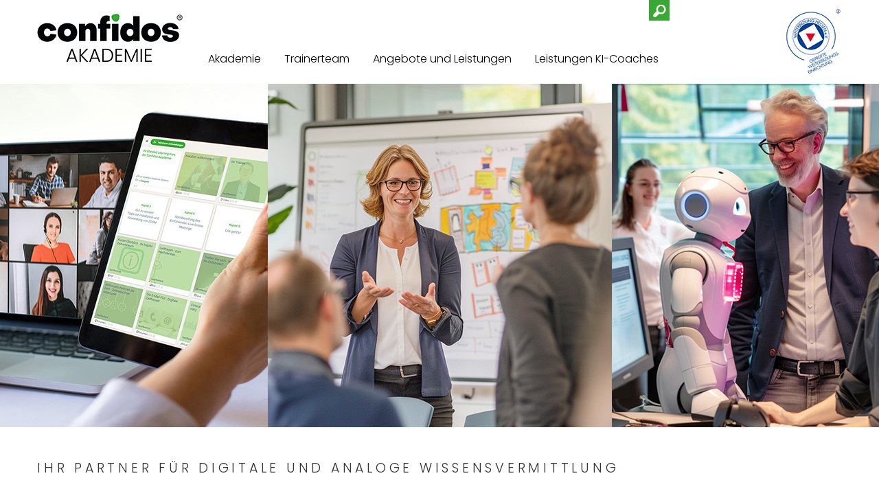

--- FILE ---
content_type: text/html; charset=UTF-8
request_url: https://www.confidos-akademie.de/schulungen/besinnlichkeit/
body_size: 12680
content:
<!DOCTYPE html>
<html lang="de">
<head>
<meta name="google-site-verification" content="TXAsJi8lSLqk6rbyihJP8uiQIOFeB21VdfI0AfOitJk" />
<meta charset="UTF-8" />
<meta name="viewport" content="initial-scale=1.0, user-scalable=no" />
<meta name="keywords" content="weiterbildung, akademie, erwachsenenbildung, zertifizierung, seminare, trainings, workshops, vorträge, coaching, beratung, personalentwicklung, unternehmenstheater, mitarbeiterbefragung, körpersprache, rhetorik, kommunikation, führungskompetenz, führungskräfteentwicklung, motivation, vertrieb, gesundheitsmanagement, prozessmanagement, projektmanagement, unternehmensnachfolge, changemanagement" />


	
<script src="https://cloud.ccm19.de/app.js?apiKey=b8ca39a055335fa2bdda6714234ba231008098f2776b3646&amp;domain=6874d35b90f84786d60b8fe2&amp;lang=de_DE" referrerpolicy="origin"></script>
	
<link rel="profile" href="http://gmpg.org/xfn/11" />
<link rel="stylesheet" type="text/css" media="all" href="https://www.confidos-akademie.de/wp-content/themes/wapmedia/style.css" />

<!--[if IE  7]>
  <style type="text/css" media="all">@import  "/wp-content/themes/wapmedia/fix-ie7.css";</style>
<![endif]-->

<link rel="pingback" href="https://www.confidos-akademie.de/xmlrpc.php" />
<meta name='robots' content='index, follow, max-image-preview:large, max-snippet:-1, max-video-preview:-1' />

	<!-- This site is optimized with the Yoast SEO plugin v26.8 - https://yoast.com/product/yoast-seo-wordpress/ -->
	<title>Besinnlichkeit - Confidos Akademie</title>
	<meta name="description" content="Wir sind Ihr zertifizierter Weiterbildungspartner für hybrides Lernen in einer digitalen Arbeitswelt. Mit eigener virtueller Lernplattform, Live-Online Trainings oder Präsenzworkshop setzt unser Team konsequent auf nachhaltiges Blended Learning für einen besseren Lernerfolg." />
	<link rel="canonical" href="https://www.confidos-akademie.de/schulungen/besinnlichkeit/" />
	<meta property="og:locale" content="de_DE" />
	<meta property="og:type" content="article" />
	<meta property="og:title" content="Besinnlichkeit - Confidos Akademie" />
	<meta property="og:description" content="Wir sind Ihr zertifizierter Weiterbildungspartner für hybrides Lernen in einer digitalen Arbeitswelt. Mit eigener virtueller Lernplattform, Live-Online Trainings oder Präsenzworkshop setzt unser Team konsequent auf nachhaltiges Blended Learning für einen besseren Lernerfolg." />
	<meta property="og:url" content="https://www.confidos-akademie.de/schulungen/besinnlichkeit/" />
	<meta property="og:site_name" content="Confidos Akademie" />
	<meta name="twitter:card" content="summary_large_image" />
	<script type="application/ld+json" class="yoast-schema-graph">{"@context":"https://schema.org","@graph":[{"@type":"CollectionPage","@id":"https://www.confidos-akademie.de/schulungen/besinnlichkeit/","url":"https://www.confidos-akademie.de/schulungen/besinnlichkeit/","name":"Besinnlichkeit - Confidos Akademie","isPartOf":{"@id":"https://www.confidos-akademie.de/#website"},"primaryImageOfPage":{"@id":"https://www.confidos-akademie.de/schulungen/besinnlichkeit/#primaryimage"},"image":{"@id":"https://www.confidos-akademie.de/schulungen/besinnlichkeit/#primaryimage"},"thumbnailUrl":"https://www.confidos-akademie.de/wp-content/uploads/2023/12/Holger_Weihnachten_2023_4-3.jpg","description":"Wir sind Ihr zertifizierter Weiterbildungspartner für hybrides Lernen in einer digitalen Arbeitswelt. Mit eigener virtueller Lernplattform, Live-Online Trainings oder Präsenzworkshop setzt unser Team konsequent auf nachhaltiges Blended Learning für einen besseren Lernerfolg.","breadcrumb":{"@id":"https://www.confidos-akademie.de/schulungen/besinnlichkeit/#breadcrumb"},"inLanguage":"de"},{"@type":"ImageObject","inLanguage":"de","@id":"https://www.confidos-akademie.de/schulungen/besinnlichkeit/#primaryimage","url":"https://www.confidos-akademie.de/wp-content/uploads/2023/12/Holger_Weihnachten_2023_4-3.jpg","contentUrl":"https://www.confidos-akademie.de/wp-content/uploads/2023/12/Holger_Weihnachten_2023_4-3.jpg","width":1024,"height":768},{"@type":"BreadcrumbList","@id":"https://www.confidos-akademie.de/schulungen/besinnlichkeit/#breadcrumb","itemListElement":[{"@type":"ListItem","position":1,"name":"Startseite","item":"https://www.confidos-akademie.de/"},{"@type":"ListItem","position":2,"name":"Besinnlichkeit"}]},{"@type":"WebSite","@id":"https://www.confidos-akademie.de/#website","url":"https://www.confidos-akademie.de/","name":"Confidos Akademie","description":"Zertifizierte Weiterbildungsakademie","publisher":{"@id":"https://www.confidos-akademie.de/#organization"},"potentialAction":[{"@type":"SearchAction","target":{"@type":"EntryPoint","urlTemplate":"https://www.confidos-akademie.de/?s={search_term_string}"},"query-input":{"@type":"PropertyValueSpecification","valueRequired":true,"valueName":"search_term_string"}}],"inLanguage":"de"},{"@type":"Organization","@id":"https://www.confidos-akademie.de/#organization","name":"Confidos Akademie","url":"https://www.confidos-akademie.de/","logo":{"@type":"ImageObject","inLanguage":"de","@id":"https://www.confidos-akademie.de/#/schema/logo/image/","url":"https://www.confidos-akademie.de/wp-content/uploads/2021/09/logo.gif","contentUrl":"https://www.confidos-akademie.de/wp-content/uploads/2021/09/logo.gif","width":320,"height":109,"caption":"Confidos Akademie"},"image":{"@id":"https://www.confidos-akademie.de/#/schema/logo/image/"}}]}</script>
	<!-- / Yoast SEO plugin. -->


<link rel='dns-prefetch' href='//www.digistore24-scripts.com' />
<link rel="alternate" type="application/rss+xml" title="Confidos Akademie &raquo; Feed" href="https://www.confidos-akademie.de/feed/" />
<link rel="alternate" type="application/rss+xml" title="Confidos Akademie &raquo; Kommentar-Feed" href="https://www.confidos-akademie.de/comments/feed/" />
<link rel="alternate" type="application/rss+xml" title="Confidos Akademie &raquo; Besinnlichkeit Schlagwort-Feed" href="https://www.confidos-akademie.de/schulungen/besinnlichkeit/feed/" />
<style id='wp-img-auto-sizes-contain-inline-css' type='text/css'>
img:is([sizes=auto i],[sizes^="auto," i]){contain-intrinsic-size:3000px 1500px}
/*# sourceURL=wp-img-auto-sizes-contain-inline-css */
</style>
<link rel='stylesheet' id='digistore-css' href='https://www.confidos-akademie.de/wp-content/plugins/digistore/digistore.css?ver=6.9' type='text/css' media='all' />
<style id='wp-emoji-styles-inline-css' type='text/css'>

	img.wp-smiley, img.emoji {
		display: inline !important;
		border: none !important;
		box-shadow: none !important;
		height: 1em !important;
		width: 1em !important;
		margin: 0 0.07em !important;
		vertical-align: -0.1em !important;
		background: none !important;
		padding: 0 !important;
	}
/*# sourceURL=wp-emoji-styles-inline-css */
</style>
<link rel='stylesheet' id='wp-block-library-css' href='https://www.confidos-akademie.de/wp-includes/css/dist/block-library/style.min.css?ver=6.9' type='text/css' media='all' />
<style id='wp-block-library-inline-css' type='text/css'>
/*wp_block_styles_on_demand_placeholder:697f603197d2c*/
/*# sourceURL=wp-block-library-inline-css */
</style>
<style id='classic-theme-styles-inline-css' type='text/css'>
/*! This file is auto-generated */
.wp-block-button__link{color:#fff;background-color:#32373c;border-radius:9999px;box-shadow:none;text-decoration:none;padding:calc(.667em + 2px) calc(1.333em + 2px);font-size:1.125em}.wp-block-file__button{background:#32373c;color:#fff;text-decoration:none}
/*# sourceURL=/wp-includes/css/classic-themes.min.css */
</style>
<link rel='stylesheet' id='better-recent-comments-css' href='https://www.confidos-akademie.de/wp-content/plugins/better-recent-comments/assets/css/better-recent-comments.min.css?ver=6.9' type='text/css' media='all' />
<link rel='stylesheet' id='categories-images-styles-css' href='https://www.confidos-akademie.de/wp-content/plugins/categories-images/assets/css/zci-styles.css?ver=3.3.1' type='text/css' media='all' />
<link rel='stylesheet' id='contact-form-7-css' href='https://www.confidos-akademie.de/wp-content/plugins/contact-form-7/includes/css/styles.css?ver=6.1.4' type='text/css' media='all' />
<link rel='stylesheet' id='heateor_sss_frontend_css-css' href='https://www.confidos-akademie.de/wp-content/plugins/sassy-social-share/public/css/sassy-social-share-public.css?ver=3.3.79' type='text/css' media='all' />
<style id='heateor_sss_frontend_css-inline-css' type='text/css'>
.heateor_sss_button_instagram span.heateor_sss_svg,a.heateor_sss_instagram span.heateor_sss_svg{background:radial-gradient(circle at 30% 107%,#fdf497 0,#fdf497 5%,#fd5949 45%,#d6249f 60%,#285aeb 90%)}.heateor_sss_horizontal_sharing .heateor_sss_svg,.heateor_sss_standard_follow_icons_container .heateor_sss_svg{color:#fff;border-width:0px;border-style:solid;border-color:transparent}.heateor_sss_horizontal_sharing .heateorSssTCBackground{color:#666}.heateor_sss_horizontal_sharing span.heateor_sss_svg:hover,.heateor_sss_standard_follow_icons_container span.heateor_sss_svg:hover{border-color:transparent;}.heateor_sss_vertical_sharing span.heateor_sss_svg,.heateor_sss_floating_follow_icons_container span.heateor_sss_svg{color:#fff;border-width:0px;border-style:solid;border-color:transparent;}.heateor_sss_vertical_sharing .heateorSssTCBackground{color:#666;}.heateor_sss_vertical_sharing span.heateor_sss_svg:hover,.heateor_sss_floating_follow_icons_container span.heateor_sss_svg:hover{border-color:transparent;}@media screen and (max-width:783px) {.heateor_sss_vertical_sharing{display:none!important}}div.heateor_sss_mobile_footer{display:none;}@media screen and (max-width:783px){div.heateor_sss_bottom_sharing .heateorSssTCBackground{background-color:white}div.heateor_sss_mobile_footer{display:block;height:35px;}.heateor_sss_bottom_sharing{padding:0!important;right:0px!important;left:auto!important;display:block!important;width:auto!important;bottom:-2px!important;top: auto!important;}.heateor_sss_bottom_sharing .heateor_sss_square_count{line-height:inherit;}.heateor_sss_bottom_sharing .heateorSssSharingArrow{display:none;}.heateor_sss_bottom_sharing .heateorSssTCBackground{margin-right:1.1em!important}}
/*# sourceURL=heateor_sss_frontend_css-inline-css */
</style>
<!--n2css--><!--n2js--><script type="text/javascript" src="https://www.confidos-akademie.de/wp-includes/js/jquery/jquery.min.js?ver=3.7.1" id="jquery-core-js"></script>
<script type="text/javascript" src="https://www.confidos-akademie.de/wp-includes/js/jquery/jquery-migrate.min.js?ver=3.4.1" id="jquery-migrate-js"></script>
<script type="text/javascript" src="https://www.confidos-akademie.de/wp-content/plugins/digistore/digistore.js?ver=6.9" id="digistore-wp-js"></script>
<script type="text/javascript" src="https://www.digistore24-scripts.com/service/digistore.js?ver=2.52wp" id="digistore-js"></script>
<script type="text/javascript" id="digistore-js-after">
/* <![CDATA[ */
window._ds24 = !window._ds24 ? {q:[],e:function(){}} : window._ds24;
            window._ds24.q.push(['digistorePromocode', {"product_id":"605964","affiliate_key":"aff","campaignkey_key":"cam"}]);
            window._ds24.e();
//# sourceURL=digistore-js-after
/* ]]> */
</script>
<link rel="https://api.w.org/" href="https://www.confidos-akademie.de/wp-json/" /><link rel="alternate" title="JSON" type="application/json" href="https://www.confidos-akademie.de/wp-json/wp/v2/tags/1145" /><link rel="EditURI" type="application/rsd+xml" title="RSD" href="https://www.confidos-akademie.de/xmlrpc.php?rsd" />
<meta name="generator" content="WordPress 6.9" />
<script type="text/javascript" src="https://www.confidos-akademie.de/wp-includes/js/tw-sack.min.js?ver=1.6.1" id="sack-js"></script>
	<script type="text/javascript">
		//<![CDATA[
				function alo_em_pubblic_form ()
		{

			var alo_cf_array = new Array();
									document.alo_easymail_widget_form.submit.value="Senden...";
			document.alo_easymail_widget_form.submit.disabled = true;
			document.getElementById('alo_em_widget_loading').style.display = "inline";
			document.getElementById('alo_easymail_widget_feedback').innerHTML = "";

			var alo_em_sack = new sack("https://www.confidos-akademie.de/wp-admin/admin-ajax.php" );

			alo_em_sack.execute = 1;
			alo_em_sack.method = 'POST';
			alo_em_sack.setVar( "action", "alo_em_pubblic_form_check" );
						alo_em_sack.setVar( "alo_em_opt_name", document.alo_easymail_widget_form.alo_em_opt_name.value );
						alo_em_sack.setVar( "alo_em_opt_email", document.alo_easymail_widget_form.alo_em_opt_email.value );

			alo_em_sack.setVar( "alo_em_privacy_agree", ( document.getElementById('alo_em_privacy_agree').checked ? 1 : 0 ) );

						alo_em_sack.setVar( "alo_easymail_txt_generic_error", 'Fehler während der Operation.' );
			alo_em_sack.setVar( "alo_em_error_email_incorrect", "Die E-Mail-Adresse ist fehlerhaft");
			alo_em_sack.setVar( "alo_em_error_name_empty", "Das Namensfeld ist leer");
			alo_em_sack.setVar( "alo_em_error_privacy_empty", "Das Feld Datenschutzerklärung ist leer");
						alo_em_sack.setVar( "alo_em_error_email_added", "Warnung: Die E-Mail-Adresse ist schon angemeldet, aber nicht aktiviert. Es wurde eine weitere Aktivierungsmail verschickt");
			alo_em_sack.setVar( "alo_em_error_email_activated", "Warnung: Diese E-Mail-Adresse ist schon angemeldet");
			alo_em_sack.setVar( "alo_em_error_on_sending", "Fehler beim Versand: Bitte erneut versuchen");
			alo_em_sack.setVar( "alo_em_txt_ok", "Anmeldung erfolgreich. Um das Abonnement zu aktivieren, bitte den Link in der Aktivierungsmail anklicken.");
			alo_em_sack.setVar( "alo_em_txt_subscribe", "Abonnieren");
			alo_em_sack.setVar( "alo_em_lang_code", "");

			var cbs = document.getElementById('alo_easymail_widget_form').getElementsByTagName('input');
			var length = cbs.length;
			var lists = "";
			for (var i=0; i < length; i++) {
				if (cbs[i].name == 'alo_em_form_lists' +'[]' && cbs[i].type == 'checkbox') {
					if ( cbs[i].checked ) lists += cbs[i].value + ",";
				}
			}
			alo_em_sack.setVar( "alo_em_form_lists", lists );
			alo_em_sack.setVar( "alo_em_nonce", 'a6cb107da9' );
			alo_em_sack.runAJAX();

			return true;

		}
				//]]>
	</script>
	<style>
		#category-posts-4-internal ul {padding: 0;}
#category-posts-4-internal .cat-post-item img {max-width: initial; max-height: initial; margin: initial;}
#category-posts-4-internal .cat-post-author {margin-bottom: 0;}
#category-posts-4-internal .cat-post-thumbnail {margin: 5px 10px 5px 0;}
#category-posts-4-internal .cat-post-item:before {content: ""; clear: both;}
#category-posts-4-internal .cat-post-excerpt-more {display: inline-block;}
#category-posts-4-internal .cat-post-item {list-style: none; margin: 3px 0 10px; padding: 3px 0;}
#category-posts-4-internal .cat-post-current .cat-post-title {font-weight: bold; text-transform: uppercase;}
#category-posts-4-internal [class*=cat-post-tax] {font-size: 0.85em;}
#category-posts-4-internal [class*=cat-post-tax] * {display:inline-block;}
#category-posts-4-internal .cat-post-item a:after {content: ""; display: table;	clear: both;}
#category-posts-4-internal .cat-post-item .cat-post-title {overflow: hidden;text-overflow: ellipsis;white-space: initial;display: -webkit-box;-webkit-line-clamp: 2;-webkit-box-orient: vertical;padding-bottom: 0 !important;}
#category-posts-4-internal .cpwp-wrap-text p {display: inline;}
#category-posts-4-internal .cat-post-item .cpwp-wrap-text {overflow: hidden;text-overflow: ellipsis;white-space: initial;display: -webkit-box;-webkit-line-clamp: ;-webkit-box-orient: vertical;padding-bottom: 0 !important;}
#category-posts-4-internal p.cpwp-excerpt-text {min-width: 120px;}
#category-posts-4-internal .cat-post-item a:after {content: ""; clear: both;}
#category-posts-4-internal .cat-post-thumbnail {display:block; float:left; margin:5px 10px 5px 0;}
#category-posts-4-internal .cat-post-crop {overflow:hidden;display:block;}
#category-posts-4-internal p {margin:5px 0 0 0}
#category-posts-4-internal li > div {margin:5px 0 0 0; clear:both;}
#category-posts-4-internal .dashicons {vertical-align:middle;}
#category-posts-4-internal .cat-post-thumbnail .cat-post-crop img {height: 300px;}
#category-posts-4-internal .cat-post-thumbnail .cat-post-crop img {width: 300px;}
#category-posts-4-internal .cat-post-thumbnail .cat-post-crop img {object-fit: cover; max-width: 100%; display: block;}
#category-posts-4-internal .cat-post-thumbnail .cat-post-crop-not-supported img {width: 100%;}
#category-posts-4-internal .cat-post-thumbnail {max-width:100%;}
#category-posts-4-internal .cat-post-item img {margin: initial;}
#category-posts-2-internal ul {padding: 0;}
#category-posts-2-internal .cat-post-item img {max-width: initial; max-height: initial; margin: initial;}
#category-posts-2-internal .cat-post-author {margin-bottom: 0;}
#category-posts-2-internal .cat-post-thumbnail {margin: 5px 10px 5px 0;}
#category-posts-2-internal .cat-post-item:before {content: ""; clear: both;}
#category-posts-2-internal .cat-post-excerpt-more {display: inline-block;}
#category-posts-2-internal .cat-post-item {list-style: none; margin: 3px 0 10px; padding: 3px 0;}
#category-posts-2-internal .cat-post-current .cat-post-title {font-weight: bold; text-transform: uppercase;}
#category-posts-2-internal [class*=cat-post-tax] {font-size: 0.85em;}
#category-posts-2-internal [class*=cat-post-tax] * {display:inline-block;}
#category-posts-2-internal .cat-post-item:after {content: ""; display: table;	clear: both;}
#category-posts-2-internal .cat-post-item .cat-post-title {overflow: hidden;text-overflow: ellipsis;white-space: initial;display: -webkit-box;-webkit-line-clamp: 2;-webkit-box-orient: vertical;padding-bottom: 0 !important;}
#category-posts-2-internal .cpwp-wrap-text p {display: inline;}
#category-posts-2-internal .cat-post-item .cpwp-wrap-text {overflow: hidden;text-overflow: ellipsis;white-space: initial;display: -webkit-box;-webkit-line-clamp: ;-webkit-box-orient: vertical;padding-bottom: 0 !important;}
#category-posts-2-internal p.cpwp-excerpt-text {min-width: 120px;}
#category-posts-2-internal .cat-post-item:after {content: ""; display: table;	clear: both;}
#category-posts-2-internal .cat-post-thumbnail {display:block; float:left; margin:5px 10px 5px 0;}
#category-posts-2-internal .cat-post-crop {overflow:hidden;display:block;}
#category-posts-2-internal p {margin:5px 0 0 0}
#category-posts-2-internal li > div {margin:5px 0 0 0; clear:both;}
#category-posts-2-internal .dashicons {vertical-align:middle;}
#category-posts-2-internal .cat-post-thumbnail .cat-post-crop img {height: 300px;}
#category-posts-2-internal .cat-post-thumbnail .cat-post-crop img {width: 300px;}
#category-posts-2-internal .cat-post-thumbnail .cat-post-crop img {object-fit: cover; max-width: 100%; display: block;}
#category-posts-2-internal .cat-post-thumbnail .cat-post-crop-not-supported img {width: 100%;}
#category-posts-2-internal .cat-post-thumbnail {max-width:100%;}
#category-posts-2-internal .cat-post-item img {margin: initial;}
#category-posts-5-internal ul {padding: 0;}
#category-posts-5-internal .cat-post-item img {max-width: initial; max-height: initial; margin: initial;}
#category-posts-5-internal .cat-post-author {margin-bottom: 0;}
#category-posts-5-internal .cat-post-thumbnail {margin: 5px 10px 5px 0;}
#category-posts-5-internal .cat-post-item:before {content: ""; clear: both;}
#category-posts-5-internal .cat-post-excerpt-more {display: inline-block;}
#category-posts-5-internal .cat-post-item {list-style: none; margin: 3px 0 10px; padding: 3px 0;}
#category-posts-5-internal .cat-post-current .cat-post-title {font-weight: bold; text-transform: uppercase;}
#category-posts-5-internal [class*=cat-post-tax] {font-size: 0.85em;}
#category-posts-5-internal [class*=cat-post-tax] * {display:inline-block;}
#category-posts-5-internal .cat-post-item a:after {content: ""; display: table;	clear: both;}
#category-posts-5-internal .cat-post-item .cat-post-title {overflow: hidden;text-overflow: ellipsis;white-space: initial;display: -webkit-box;-webkit-line-clamp: 2;-webkit-box-orient: vertical;padding-bottom: 0 !important;}
#category-posts-5-internal .cpwp-wrap-text p {display: inline;}
#category-posts-5-internal .cat-post-item .cpwp-wrap-text {overflow: hidden;text-overflow: ellipsis;white-space: initial;display: -webkit-box;-webkit-line-clamp: 0;-webkit-box-orient: vertical;padding-bottom: 0 !important;}
#category-posts-5-internal p.cpwp-excerpt-text {min-width: 120px;}
#category-posts-5-internal .cat-post-item a:after {content: ""; clear: both;}
#category-posts-5-internal .cat-post-thumbnail {display:block; float:left; margin:5px 10px 5px 0;}
#category-posts-5-internal .cat-post-crop {overflow:hidden;display:block;}
#category-posts-5-internal p {margin:5px 0 0 0}
#category-posts-5-internal li > div {margin:5px 0 0 0; clear:both;}
#category-posts-5-internal .dashicons {vertical-align:middle;}
#category-posts-5-internal .cat-post-thumbnail .cat-post-crop img {height: 300px;}
#category-posts-5-internal .cat-post-thumbnail .cat-post-crop img {width: 300px;}
#category-posts-5-internal .cat-post-thumbnail .cat-post-crop img {object-fit: cover; max-width: 100%; display: block;}
#category-posts-5-internal .cat-post-thumbnail .cat-post-crop-not-supported img {width: 100%;}
#category-posts-5-internal .cat-post-thumbnail {max-width:100%;}
#category-posts-5-internal .cat-post-item img {margin: initial;}
</style>
		
<script src="/wp-content/themes/wapmedia/sss/sss.min.js"></script>
<link rel="stylesheet" href="/wp-content/themes/wapmedia/sss/sss.css" type="text/css" media="all">
<script>
jQuery(function($) {
$('.slider').sss({
slideShow : false, // Set to false to prevent SSS from automatically animating.
startOn : 0, // Slide to display first. Uses array notation (0 = first slide).
transition : 500, // Length (in milliseconds) of the fade transition.
speed : 5500, // Slideshow speed in milliseconds.
showNav : true // Set to false to hide navigation arrows.
});
});

jQuery(function($) {
$('.kompetenz_slider').sss({
slideShow : true, // Set to false to prevent SSS from automatically animating.
startOn : 0, // Slide to display first. Uses array notation (0 = first slide).
transition : 500, // Length (in milliseconds) of the fade transition.
speed : 5500, // Slideshow speed in milliseconds.
showNav : true // Set to false to hide navigation arrows.
});
});

</script>

<script type="text/javascript">
		function klapper(){	
			if (document.getElementById('sitemapcontent').className == 'sichtbar')
			{
			document.getElementById('sitemapcontent').className = '';	
			} else {
			document.getElementById('sitemapcontent').className = 'sichtbar'
			} 	
		}
		
		function klapper_1(){	
			if (document.getElementById('klappinhalt_1').className == 'sichtbar')
			{
			document.getElementById('klappinhalt_1').className = '';
			document.getElementById('team_ex_1').className = 'team_excerpt';
			document.getElementById('klapplink').className = 'klapplink auf';			
			} else {
			document.getElementById('klappinhalt_1').className = 'sichtbar'
			document.getElementById('team_ex_1').className = 'team_excerpt undweg';
			document.getElementById('klapplink').className = 'klapplink zu';
			} 	
		}
		function klapper_2(){	
			if (document.getElementById('klappinhalt_2').className == 'sichtbar')
			{
			document.getElementById('klappinhalt_2').className = '';
			document.getElementById('team_ex_2').className = 'team_excerpt';			
			} else {
			document.getElementById('klappinhalt_2').className = 'sichtbar'
			document.getElementById('team_ex_2').className = 'team_excerpt undweg';
			} 	
		}
		
		function klapper3(){	
			if (document.getElementById('seminar_klappinhalt').className == 'sichtbar')
			{
			document.getElementById('seminar_klappinhalt').className = '';	
			} else {
			document.getElementById('seminar_klappinhalt').className = 'sichtbar'
			} 	
		}
		
		function klapper4(){	
			if (document.getElementById('menu-hauptmenu-oben').className == 'menu sichtbar')
			{
			document.getElementById('menu-hauptmenu-oben').className = 'menu';	
			} else {
			document.getElementById('menu-hauptmenu-oben').className = 'menu sichtbar'
			} 	
		}
				
</script>

<script>
window.embeddedChatbotConfig = {
chatbotId: "4Oa1_zT-w9EDwvfO3eYxn",
domain: "www.chatbase.co"
}
</script>
<script src="https://www.chatbase.co/embed.min.js" chatbotId="4Oa1_zT-w9EDwvfO3eYxn" domain="www.chatbase.co" defer></script>


<!-- Google tag (gtag.js) -->
<script async src="https://www.googletagmanager.com/gtag/js?id=UA-1241332-5"></script>
<script>
  window.dataLayer = window.dataLayer || [];
  function gtag(){dataLayer.push(arguments);}
  gtag('js', new Date());

  gtag('config', 'UA-1241332-5');
</script>

  
<!-- Global site tag (gtag.js) - Google Analytics -->
<script async src="https://www.googletagmanager.com/gtag/js?id=XX-00000000-0"></script>
<script type="text/javascript">
  window.dataLayer = window.dataLayer || [];
  function gtag(){dataLayer.push(arguments);}
  gtag('js', new Date());
  gtag('config', 'UA-1241332-5', { 'anonymize_ip': true });
</script>
</head>

<body class="archive tag tag-besinnlichkeit tag-1145 wp-theme-wapmedia" id="meinget_">

<div id="fb-root"></div>
<script>(function(d, s, id) {
  var js, fjs = d.getElementsByTagName(s)[0];
  if (d.getElementById(id)) return;
  js = d.createElement(s); js.id = id;
  js.src = "//connect.facebook.net/de_DE/sdk.js#xfbml=1&appId=455769231121982&version=v2.0";
  fjs.parentNode.insertBefore(js, fjs);
}(document, 'script', 'facebook-jssdk'));</script>


<div id="wrapper" class="hfeed">
	<div id="header">
		<div class="logo">
			<a href="/"><img src="/wp-content/themes/wapmedia/images/logo.gif" alt="Confidos Akademie | Personalentwicklung | Training | Coaching" /></a>
		</div>
			
		<div class="menu_oben"><div class="menu-hauptmenu-oben-container"><ul id="menu-hauptmenu-oben" class="menu"><li id="menu-item-10966" class="menu-item menu-item-type-custom menu-item-object-custom menu-item-has-children menu-item-10966"><a href="/">Akademie</a>
<ul class="sub-menu">
	<li id="menu-item-4939" class="menu-item menu-item-type-taxonomy menu-item-object-category menu-item-4939"><a href="https://www.confidos-akademie.de/weiterbildung/aktuelle-informationen/">Aktuelle Blogbeiträge</a></li>
	<li id="menu-item-7745" class="menu-item menu-item-type-post_type menu-item-object-post menu-item-7745"><a href="https://www.confidos-akademie.de/akademiegruender-und-inhaber-holger-fischer/">Gründer Holger Fischer</a></li>
	<li id="menu-item-9805" class="menu-item menu-item-type-post_type menu-item-object-post menu-item-9805"><a href="https://www.confidos-akademie.de/ansprechpartner/">Ihre Confidos Ansprechpartner/innen im Backoffice</a></li>
	<li id="menu-item-4907" class="menu-item menu-item-type-taxonomy menu-item-object-category menu-item-4907"><a href="https://www.confidos-akademie.de/weiterbildung/qualitat-zertifizierung/">Zertifizierung | Qualität</a></li>
	<li id="menu-item-10702" class="menu-item menu-item-type-taxonomy menu-item-object-category menu-item-10702"><a href="https://www.confidos-akademie.de/weiterbildung/akademie/ki-kompetenznachweis/">KI-Kompetenznachweis</a></li>
	<li id="menu-item-10185" class="menu-item menu-item-type-taxonomy menu-item-object-category menu-item-has-children menu-item-10185"><a href="https://www.confidos-akademie.de/weiterbildung/akademie/fachbuch/">Fachbuch</a>
	<ul class="sub-menu">
		<li id="menu-item-10344" class="menu-item menu-item-type-post_type menu-item-object-post menu-item-10344"><a href="https://www.confidos-akademie.de/fachbuch-hybrides-arbeiten-und-lernen-in-virtuellen-welten/">Fachbuch „Hybrides Arbeiten und Lernen in virtuellen Welten“</a></li>
		<li id="menu-item-10345" class="menu-item menu-item-type-post_type menu-item-object-post menu-item-10345"><a href="https://www.confidos-akademie.de/leseprobe-fachbuch-hybrides-arbeiten-und-lernen-in-virtuellen-welten/">Leseprobe Fachbuch „Hybrides Arbeiten und Lernen in virtuellen Welten“</a></li>
		<li id="menu-item-10346" class="menu-item menu-item-type-post_type menu-item-object-post menu-item-10346"><a href="https://www.confidos-akademie.de/presse-kit-fachbuch-hybrides-arbeiten-und-lernen-in-virtuellen-welten/">Presse Kit Fachbuch Hybrides Arbeiten und Lernen in virtuellen Welten</a></li>
	</ul>
</li>
	<li id="menu-item-3868" class="menu-item menu-item-type-taxonomy menu-item-object-category menu-item-3868"><a href="https://www.confidos-akademie.de/weiterbildung/kunden/">Kunden</a></li>
	<li id="menu-item-9133" class="menu-item menu-item-type-taxonomy menu-item-object-category menu-item-9133"><a href="https://www.confidos-akademie.de/weiterbildung/akademie/10-jahre-confidos-10-stimmen/">Stimmen über Confidos</a></li>
	<li id="menu-item-35" class="menu-item menu-item-type-taxonomy menu-item-object-category menu-item-35"><a href="https://www.confidos-akademie.de/weiterbildung/akademie/philosophie/">Unser Leitbild</a></li>
	<li id="menu-item-14" class="menu-item menu-item-type-taxonomy menu-item-object-category menu-item-14"><a href="https://www.confidos-akademie.de/weiterbildung/kontakt/">Kontakt</a></li>
</ul>
</li>
<li id="menu-item-4684" class="menu-item menu-item-type-custom menu-item-object-custom menu-item-has-children menu-item-4684"><a href="/trainerprofil/">Trainerteam</a>
<ul class="sub-menu">
	<li id="menu-item-9810" class="menu-item menu-item-type-taxonomy menu-item-object-category menu-item-9810"><a href="https://www.confidos-akademie.de/weiterbildung/kompetenzteam/tom-gerritz/">Tom Gerritz</a></li>
	<li id="menu-item-10398" class="menu-item menu-item-type-taxonomy menu-item-object-category menu-item-10398"><a href="https://www.confidos-akademie.de/weiterbildung/kompetenzteam/massimiliano-klawonn/">Massimiliano Klawonn</a></li>
	<li id="menu-item-10715" class="menu-item menu-item-type-taxonomy menu-item-object-category menu-item-10715"><a href="https://www.confidos-akademie.de/weiterbildung/kompetenzteam/daniel-heitzenroeder/">Daniel Heitzenröder</a></li>
	<li id="menu-item-3924" class="menu-item menu-item-type-taxonomy menu-item-object-category menu-item-3924"><a href="https://www.confidos-akademie.de/weiterbildung/kompetenzteam/volker-wirth/">Volker Wirth</a></li>
	<li id="menu-item-10978" class="menu-item menu-item-type-taxonomy menu-item-object-category menu-item-10978"><a href="https://www.confidos-akademie.de/weiterbildung/kompetenzteam/andreas-hobi/">Andreas Hobi</a></li>
	<li id="menu-item-10995" class="menu-item menu-item-type-taxonomy menu-item-object-category menu-item-10995"><a href="https://www.confidos-akademie.de/weiterbildung/kompetenzteam/nicole-pethke/">Nicole Pethke</a></li>
	<li id="menu-item-3915" class="menu-item menu-item-type-taxonomy menu-item-object-category menu-item-3915"><a href="https://www.confidos-akademie.de/weiterbildung/kompetenzteam/helga-liewald/">Helga Liewald</a></li>
	<li id="menu-item-7494" class="menu-item menu-item-type-taxonomy menu-item-object-category menu-item-7494"><a href="https://www.confidos-akademie.de/weiterbildung/kompetenzteam/oliver-p-mueller/">Oliver P. Müller</a></li>
	<li id="menu-item-3923" class="menu-item menu-item-type-taxonomy menu-item-object-category menu-item-3923"><a href="https://www.confidos-akademie.de/weiterbildung/kompetenzteam/fleckner-jung/">Ursula Fleckner-Jung</a></li>
	<li id="menu-item-3913" class="menu-item menu-item-type-taxonomy menu-item-object-category menu-item-3913"><a href="https://www.confidos-akademie.de/weiterbildung/kompetenzteam/dirk-engel/">Dirk Engel</a></li>
	<li id="menu-item-7725" class="menu-item menu-item-type-taxonomy menu-item-object-category menu-item-7725"><a href="https://www.confidos-akademie.de/weiterbildung/kompetenzteam/thomas-ranft/">Thomas Ranft</a></li>
</ul>
</li>
<li id="menu-item-4930" class="menu-item menu-item-type-post_type menu-item-object-page menu-item-has-children menu-item-4930"><a href="https://www.confidos-akademie.de/angebote/">Angebote und Leistungen</a>
<ul class="sub-menu">
	<li id="menu-item-9367" class="menu-item menu-item-type-post_type menu-item-object-post menu-item-9367"><a href="https://www.confidos-akademie.de/themenuebersicht-und-angebotskatalog/">Confidos Themenübersicht: Vom KI-Coach bis zur Führungskräfteentwicklung</a></li>
	<li id="menu-item-7910" class="menu-item menu-item-type-taxonomy menu-item-object-category menu-item-7910"><a href="https://www.confidos-akademie.de/weiterbildung/blended_learning/">Blended Learning mit blink.it</a></li>
	<li id="menu-item-10524" class="menu-item menu-item-type-taxonomy menu-item-object-category menu-item-10524"><a href="https://www.confidos-akademie.de/weiterbildung/themen/kuenstliche-intelligenz/">Künstliche Intelligenz (KI)</a></li>
	<li id="menu-item-6780" class="menu-item menu-item-type-taxonomy menu-item-object-category menu-item-6780"><a href="https://www.confidos-akademie.de/weiterbildung/unternehmenstheater/">Unternehmenstheater</a></li>
</ul>
</li>
<li id="menu-item-10712" class="menu-item menu-item-type-taxonomy menu-item-object-category menu-item-has-children menu-item-10712"><a href="https://www.confidos-akademie.de/weiterbildung/ki-coaches/">Leistungen KI-Coaches</a>
<ul class="sub-menu">
	<li id="menu-item-10865" class="menu-item menu-item-type-post_type menu-item-object-post menu-item-10865"><a href="https://www.confidos-akademie.de/baue-deinen-eigenen-ki-coach-mit-unserer-unterstuetzung/">Baue Deinen eigenen KI-Coach oder KI-Assistenten – mit unserer Unterstützung</a></li>
	<li id="menu-item-10983" class="menu-item menu-item-type-post_type menu-item-object-post menu-item-10983"><a href="https://www.confidos-akademie.de/whitepaper-ki-coach-ki-assistent-selber-bauen/">Kostenloses Whitepaper: KI-Coach &#038; KI-Assistenten selber bauen – ganz ohne Programmierkenntnisse</a></li>
	<li id="menu-item-10868" class="menu-item menu-item-type-post_type menu-item-object-post menu-item-10868"><a href="https://www.confidos-akademie.de/ada-unsere-ki-coachin-zur-steigerung-der-fuehrungskompetenzen/">Ada, unsere KI-Coachin zur Steigerung der Führungskompetenzen</a></li>
	<li id="menu-item-10867" class="menu-item menu-item-type-post_type menu-item-object-post menu-item-10867"><a href="https://www.confidos-akademie.de/ki-zertifikat/">KI-Zertifizierung bei der Confidos Akademie</a></li>
</ul>
</li>
</ul></div> <span class="msybol">
			<a href="javascript:klapper4();">&equiv;</a></span>
		</div>
		
		<div class="siegel">
		
			<a class="siegel" href="/weiterbildung/akademie/qualitat-zertifizierung/" title="Akademie erhält Gütesiegel von Weiterbildung Hessen e.V."><img alt="Akademie erhält Gütesiegel von Weiterbildung Hessen e.V." src="/wp-content/uploads/2012/03/gepruefte-weiterbildung-hessen.gif" /></a>

		</div> 
    </div><!-- #header -->

	<div class="suche">
		<img src="/wp-content/themes/wapmedia/images/suche.jpg" alt="suche"/>
		<div class="klapper"><form role="search" method="get" id="searchform" class="searchform" action="https://www.confidos-akademie.de/">
				<div>
					<label class="screen-reader-text" for="s">Suche nach:</label>
					<input type="text" value="" name="s" id="s" />
					<input type="submit" id="searchsubmit" value="Suchen" />
				</div>
			</form></div>
	</div>
  
 
 
			 
		<div class="bild cater_start">
			<img src="/wp-content/uploads/kopfbilder/cat_start.jpg" alt="Confidos Akademie | Personalentwicklung | Training | Coaching" />
		</div>
     
 


</div>
    
<div id="main">
	<div class="slogan">
				Ihr Partner für digitale und analoge Wissensvermittlung
			</div>
	
		<div id="container">
			<div id="content" role="main">

				<h1 class="page-title">Schlagwort-Archive: <span>Besinnlichkeit</span></h1>






			<div id="post-10220" class="post-10220 post type-post status-publish format-standard has-post-thumbnail hentry category-aktuelle-informationen tag-besinnlichkeit tag-confidos-akademie tag-holger-fischer tag-hybrideintelligenz-2 tag-ki tag-optimistisch tag-weihnachtszeit">
			<h2 class="entry-title"><a href="https://www.confidos-akademie.de/gedanken-zum-jahresausklang-und-ausblick-2024/" title="Permalink zu Gedanken zum Jahresausklang und Ausblick 2024" rel="bookmark">Gedanken zum Jahresausklang und Ausblick 2024</a></h2>


				<div class="entry-summary">
				<p>Wieder einmal ist das Jahr wie im Flug vergangen. Ein Jahr, das uns alle &#8211; auch in der Confidos Akademie &#8211; vor spannende Herausforderungen gestellt hat. Ein Jahr voller Veränderungen und Neuigkeiten, geprägt durch Fortschritte in der künstlichen Intelligenz (KI)&hellip; <a class="readmore" href="https://www.confidos-akademie.de/gedanken-zum-jahresausklang-und-ausblick-2024/">weiterlesen</a></p>
			</div><!-- .entry-summary -->
	
			<div class="entry-utility">
						</div><!-- .entry-utility -->
		</div><!-- #post-## -->

		
	

			</div><!-- #content -->
		</div><!-- #container -->






</div><!-- #main -->
</div><!-- #wrapper -->



			<div id="footer-widget-area" role="complementary">

				<div id="kontakt" class="widget-area grau">
					<div class="wrapper">
						<h3 class="widget-title">Anfrage</h3>			<div class="textwidget"><h4>Anfrage</h4>

<div class="wpcf7 no-js" id="wpcf7-f4770-o1" lang="en-US" dir="ltr" data-wpcf7-id="4770">
<div class="screen-reader-response"><p role="status" aria-live="polite" aria-atomic="true"></p> <ul></ul></div>
<form action="/schulungen/besinnlichkeit/#wpcf7-f4770-o1" method="post" class="wpcf7-form init" aria-label="Contact form" novalidate="novalidate" data-status="init">
<fieldset class="hidden-fields-container"><input type="hidden" name="_wpcf7" value="4770" /><input type="hidden" name="_wpcf7_version" value="6.1.4" /><input type="hidden" name="_wpcf7_locale" value="en_US" /><input type="hidden" name="_wpcf7_unit_tag" value="wpcf7-f4770-o1" /><input type="hidden" name="_wpcf7_container_post" value="0" /><input type="hidden" name="_wpcf7_posted_data_hash" value="" /><input type="hidden" name="_wpcf7dtx_version" value="5.0.4" />
</fieldset>
<p><span class="feld"><span class="wpcf7-form-control-wrap" data-name="name23456"><input size="40" maxlength="400" class="wpcf7-form-control wpcf7-text wpcf7-validates-as-required" aria-required="true" aria-invalid="false" placeholder="Name" value="" type="text" name="name23456" /></span></span><br />
<span class="feld"><span class="wpcf7-form-control-wrap" data-name="email3456"><input size="40" maxlength="400" class="wpcf7-form-control wpcf7-email wpcf7-validates-as-required wpcf7-text wpcf7-validates-as-email" aria-required="true" aria-invalid="false" placeholder="E-Mail" value="" type="email" name="email3456" /></span></span><br />
<span class="feld"><span class="wpcf7-form-control-wrap" data-name="funktion3456"><input size="40" maxlength="400" class="wpcf7-form-control wpcf7-text" aria-invalid="false" placeholder="Funktion" value="" type="text" name="funktion3456" /></span></span><br />
<span class="feld"><span class="wpcf7-form-control-wrap" data-name="firma3456"><input size="40" maxlength="400" class="wpcf7-form-control wpcf7-text" aria-invalid="false" placeholder="Institution/Firma" value="" type="text" name="firma3456" /></span></span><br />
<span class="feld"><span class="wpcf7-form-control-wrap" data-name="fon3456"><input size="40" maxlength="400" class="wpcf7-form-control wpcf7-text" aria-invalid="false" placeholder="Telefon" value="" type="text" name="fon3456" /></span></span><br />
<span class="feld"><span class="wpcf7-form-control-wrap" data-name="nachricht3456"><textarea cols="40" rows="10" maxlength="2000" minlength="20" class="wpcf7-form-control wpcf7-textarea wpcf7-validates-as-required" aria-required="true" aria-invalid="false" placeholder="Nachricht" name="nachricht3456"></textarea></span></span><br />
<span><span class="wpcf7-form-control-wrap" data-name="acceptance-198"><span class="wpcf7-form-control wpcf7-acceptance"><span class="wpcf7-list-item"><label><input type="checkbox" name="acceptance-198" value="1" aria-invalid="false" /><span class="wpcf7-list-item-label">Ich erkläre mich hiermit einverstanden, dass meine vorstehenden Daten elektronisch gespeichert und zum Zweck der Kontaktaufnahme sowie dem Versand weiterer Informationen über unsere Akademie genutzt werden. Ein Widerruf ist jederzeit gemäß DSGVO möglich. Weitere Informationen finden Sie in unserer <a target="_blank" href="/datenschutz">Datenschutzerklärung</a>.</span></label></span></span></span></span>
</p>
<p>Spamschutzaufgabe: <span class="wpcf7-form-control-wrap" data-name="quiz-896"><label><span class="wpcf7-quiz-label">4+3</span> <input size="40" class="wpcf7-form-control wpcf7-quiz" autocomplete="off" aria-required="true" aria-invalid="false" type="text" name="quiz-896" /></label><input type="hidden" name="_wpcf7_quiz_answer_quiz-896" value="16d33095add1743b0faecdb29319595a" /></span>
</p>
<p><input class="wpcf7-form-control wpcf7-submit has-spinner" type="submit" value="Senden" />
</p><div class="wpcf7-response-output" aria-hidden="true"></div>
</form>
</div>

</div>
		<h3 class="widget-title">Newsletter</h3><div class="textwidget"><h4>Newsletter</h4>
<p>Unser kostenloser Newsletter informiert Sie regelmäßig per E-Mail über interessante Themen zur Personalentwicklung, New Work, Weiterbildungstrends sowie spannende Praxisbeispiele aus unseren Projekten und Expertenteam.</p>
<p><a href="http://newsletter.confidos-akademie.de/f/325904-333844/" target="_blank">Jetzt kostenfrei registrieren und immer auf dem Laufenden bleiben!</a></p>
<p>&nbsp;</p>
<p>Sie haben Fragen zu unseren Themen und Leistungen. Wir sind gerne für Sie da.<br />
Telefon 0641 9721953-0 oder nutzen Sie unser Kontaktformular.</p>
<p>Alternativ steht Ihnen Confida, unsere persönliche KI-Assistentin, für Fragen zur Verfügung. Klicken Sie einfach unten rechts auf den Button und beginnen Sie mit dem Dialog.</p>
<p><!--- 

<p><a title="Confidosdialog: Expertengespräche" href="/weiterbildung/confidosdialog-expertengespraeche/"><img class="alignleft size-medium" src="/wp-content/uploads/2016/07/videos_footer.jpg" alt="Confidosdialog Ausgabe2014"></a></p>

 ---></p>
</div><h3 class="widget-title">Kontakt</h3><div class="textwidget"><h4>Kontakt</h4>
<p><img class="alignleft  wp-image-2290" title="holger_kontakt" src="/wp-content/uploads/2014/10/hg.jpg" alt="" /></p>
<p><a href="/weiterbildung/kontakt/" target="_blank">Confidos Akademie<br />
im Technologie- und Innovationszentrum</a></p>
<p>Tel: 0641-9721953-0<br />
<a href="mailto:anfrage@confidos-akademie.de" target="_blank">anfrage@confidos-akademie.de</a><br />
Inhaber: Dipl. Sozialwissenschaftler Holger Fischer</p>
</div>					</div>
				</div><!-- #first .widget-area -->

    
            
				<div id="partner" class="widget-area weiss">
					<div class="wrapper">
						<h3 class="widget-title">Mitglied- und Partnerschaften</h3><div class="textwidget"><a class="pimgb superwide" target="_blank" href="https://www.thm.de"><img src="/wp-content/themes/wapmedia/images/thm.png" alt="THM"></a>

<a class="pimgb pimgb1" target="_blank" href="https://www.blink.it"><img src="/wp-content/themes/wapmedia/images/blink-it-zertifikat.png" alt="gather"></a>

<a class="pimgb wide" class="siegel" href="http://www.mittelhessen.eu" target="_blank" title="Mittelhessen e.V." alt="Mittelhessen e.V."><img src="/wp-content/themes/wapmedia/images/p_mittelhessen.gif" /></a>

<a class="pimgb pimgb4" class="siegel" href="/weiterbildung/akademie/qualitat-zertifizierung/" title="Akademie erhält Gütesiegel von Weiterbildung Hessen e.V." alt="Akademie erhält Gütesiegel von Weiterbildung Hessen e.V."><img src="/wp-content/themes/wapmedia/images/p_gepruefte-weiterbildung-hessen.gif" /></a>

<a class="pimgb pimgb3" target="_blank" href="http://www.mc-mittelhessen.de"><img src="/wp-content/themes/wapmedia/images/p_marketing_club.gif" alt="Marketing Club"></a>

<a class="pimgb wide" class="siegel" href="https://berufundpflege.hessen.de/" target="_blank" title="Die Charta zur Vereinbarkeit von Beruf und Pflege" alt="Die Charta zur Vereinbarkeit von Beruf und Pflege"><img src="/wp-content/themes/wapmedia/images/p_charta.jpg" /></a>

<div>
<a class="pimg pimg2" href="http://twitter.com/#!/holger_fischer" target="_blank"><img src="/wp-content/themes/wapmedia/images/b_twitter.gif" /></a><a class="pimg pimg3" href="http://www.xing.com/profile/Holger_Fischer23" title="Confidos bei Xing" target="_blank" alt="Confidos bei Xing"><img src="/wp-content/themes/wapmedia/images/b_xing.gif" /></a>

<a class="pimg pimg3" href="https://www.youtube.com/channel/UCONrOJCQRRuC6J1vjaVJhLQ" title="Confidos bei Youtube" target="_blank" alt="Confidos bei Youtube"><img src="/wp-content/themes/wapmedia/images/b_you.gif" /></a> 

<a class="pimg pimg1" href="http://www.facebook.com/Confidos.Akademie" target="_blank"><img src="/wp-content/themes/wapmedia/images/b_facebook.gif" /></a>
</div></div>					</div>
				</div><!-- #first .widget-area -->
    

			</div><!-- #footer-widget-area -->

	<div id="footer" role="contentinfo">
		
			<div id="balkengrau">
            <div class="wrapper">
            
		  &copy; 2026 Confidos Akademie &nbsp;&nbsp; <a href="/?page_id=135">Impressum</a> &nbsp;&nbsp; <a href="/?page_id=7668">Datenschutz</a> &nbsp;&nbsp; <a href="/?cat=74">Presse</a>  &nbsp;&nbsp; <a href="/?page_id=149">AGB</a>  &nbsp;&nbsp; <a href="/">Startseite</a>
          
          	<div class="sitemap">		
			<a href="javascript:klapper()" class="btn-sitemap">Sitemap</a>
            <div id="sitemapcontent">
            <div class="menu_sitemap"><div class="menu-hauptmenu-oben-container"><ul id="menu-hauptmenu-oben-1" class="menu"><li class="menu-item menu-item-type-custom menu-item-object-custom menu-item-has-children menu-item-10966"><a href="/">Akademie</a>
<ul class="sub-menu">
	<li class="menu-item menu-item-type-taxonomy menu-item-object-category menu-item-4939"><a href="https://www.confidos-akademie.de/weiterbildung/aktuelle-informationen/">Aktuelle Blogbeiträge</a></li>
	<li class="menu-item menu-item-type-post_type menu-item-object-post menu-item-7745"><a href="https://www.confidos-akademie.de/akademiegruender-und-inhaber-holger-fischer/">Gründer Holger Fischer</a></li>
	<li class="menu-item menu-item-type-post_type menu-item-object-post menu-item-9805"><a href="https://www.confidos-akademie.de/ansprechpartner/">Ihre Confidos Ansprechpartner/innen im Backoffice</a></li>
	<li class="menu-item menu-item-type-taxonomy menu-item-object-category menu-item-4907"><a href="https://www.confidos-akademie.de/weiterbildung/qualitat-zertifizierung/">Zertifizierung | Qualität</a></li>
	<li class="menu-item menu-item-type-taxonomy menu-item-object-category menu-item-10702"><a href="https://www.confidos-akademie.de/weiterbildung/akademie/ki-kompetenznachweis/">KI-Kompetenznachweis</a></li>
	<li class="menu-item menu-item-type-taxonomy menu-item-object-category menu-item-has-children menu-item-10185"><a href="https://www.confidos-akademie.de/weiterbildung/akademie/fachbuch/">Fachbuch</a>
	<ul class="sub-menu">
		<li class="menu-item menu-item-type-post_type menu-item-object-post menu-item-10344"><a href="https://www.confidos-akademie.de/fachbuch-hybrides-arbeiten-und-lernen-in-virtuellen-welten/">Fachbuch „Hybrides Arbeiten und Lernen in virtuellen Welten“</a></li>
		<li class="menu-item menu-item-type-post_type menu-item-object-post menu-item-10345"><a href="https://www.confidos-akademie.de/leseprobe-fachbuch-hybrides-arbeiten-und-lernen-in-virtuellen-welten/">Leseprobe Fachbuch „Hybrides Arbeiten und Lernen in virtuellen Welten“</a></li>
		<li class="menu-item menu-item-type-post_type menu-item-object-post menu-item-10346"><a href="https://www.confidos-akademie.de/presse-kit-fachbuch-hybrides-arbeiten-und-lernen-in-virtuellen-welten/">Presse Kit Fachbuch Hybrides Arbeiten und Lernen in virtuellen Welten</a></li>
	</ul>
</li>
	<li class="menu-item menu-item-type-taxonomy menu-item-object-category menu-item-3868"><a href="https://www.confidos-akademie.de/weiterbildung/kunden/">Kunden</a></li>
	<li class="menu-item menu-item-type-taxonomy menu-item-object-category menu-item-9133"><a href="https://www.confidos-akademie.de/weiterbildung/akademie/10-jahre-confidos-10-stimmen/">Stimmen über Confidos</a></li>
	<li class="menu-item menu-item-type-taxonomy menu-item-object-category menu-item-35"><a href="https://www.confidos-akademie.de/weiterbildung/akademie/philosophie/">Unser Leitbild</a></li>
	<li class="menu-item menu-item-type-taxonomy menu-item-object-category menu-item-14"><a href="https://www.confidos-akademie.de/weiterbildung/kontakt/">Kontakt</a></li>
</ul>
</li>
<li class="menu-item menu-item-type-custom menu-item-object-custom menu-item-has-children menu-item-4684"><a href="/trainerprofil/">Trainerteam</a>
<ul class="sub-menu">
	<li class="menu-item menu-item-type-taxonomy menu-item-object-category menu-item-9810"><a href="https://www.confidos-akademie.de/weiterbildung/kompetenzteam/tom-gerritz/">Tom Gerritz</a></li>
	<li class="menu-item menu-item-type-taxonomy menu-item-object-category menu-item-10398"><a href="https://www.confidos-akademie.de/weiterbildung/kompetenzteam/massimiliano-klawonn/">Massimiliano Klawonn</a></li>
	<li class="menu-item menu-item-type-taxonomy menu-item-object-category menu-item-10715"><a href="https://www.confidos-akademie.de/weiterbildung/kompetenzteam/daniel-heitzenroeder/">Daniel Heitzenröder</a></li>
	<li class="menu-item menu-item-type-taxonomy menu-item-object-category menu-item-3924"><a href="https://www.confidos-akademie.de/weiterbildung/kompetenzteam/volker-wirth/">Volker Wirth</a></li>
	<li class="menu-item menu-item-type-taxonomy menu-item-object-category menu-item-10978"><a href="https://www.confidos-akademie.de/weiterbildung/kompetenzteam/andreas-hobi/">Andreas Hobi</a></li>
	<li class="menu-item menu-item-type-taxonomy menu-item-object-category menu-item-10995"><a href="https://www.confidos-akademie.de/weiterbildung/kompetenzteam/nicole-pethke/">Nicole Pethke</a></li>
	<li class="menu-item menu-item-type-taxonomy menu-item-object-category menu-item-3915"><a href="https://www.confidos-akademie.de/weiterbildung/kompetenzteam/helga-liewald/">Helga Liewald</a></li>
	<li class="menu-item menu-item-type-taxonomy menu-item-object-category menu-item-7494"><a href="https://www.confidos-akademie.de/weiterbildung/kompetenzteam/oliver-p-mueller/">Oliver P. Müller</a></li>
	<li class="menu-item menu-item-type-taxonomy menu-item-object-category menu-item-3923"><a href="https://www.confidos-akademie.de/weiterbildung/kompetenzteam/fleckner-jung/">Ursula Fleckner-Jung</a></li>
	<li class="menu-item menu-item-type-taxonomy menu-item-object-category menu-item-3913"><a href="https://www.confidos-akademie.de/weiterbildung/kompetenzteam/dirk-engel/">Dirk Engel</a></li>
	<li class="menu-item menu-item-type-taxonomy menu-item-object-category menu-item-7725"><a href="https://www.confidos-akademie.de/weiterbildung/kompetenzteam/thomas-ranft/">Thomas Ranft</a></li>
</ul>
</li>
<li class="menu-item menu-item-type-post_type menu-item-object-page menu-item-has-children menu-item-4930"><a href="https://www.confidos-akademie.de/angebote/">Angebote und Leistungen</a>
<ul class="sub-menu">
	<li class="menu-item menu-item-type-post_type menu-item-object-post menu-item-9367"><a href="https://www.confidos-akademie.de/themenuebersicht-und-angebotskatalog/">Confidos Themenübersicht: Vom KI-Coach bis zur Führungskräfteentwicklung</a></li>
	<li class="menu-item menu-item-type-taxonomy menu-item-object-category menu-item-7910"><a href="https://www.confidos-akademie.de/weiterbildung/blended_learning/">Blended Learning mit blink.it</a></li>
	<li class="menu-item menu-item-type-taxonomy menu-item-object-category menu-item-10524"><a href="https://www.confidos-akademie.de/weiterbildung/themen/kuenstliche-intelligenz/">Künstliche Intelligenz (KI)</a></li>
	<li class="menu-item menu-item-type-taxonomy menu-item-object-category menu-item-6780"><a href="https://www.confidos-akademie.de/weiterbildung/unternehmenstheater/">Unternehmenstheater</a></li>
</ul>
</li>
<li class="menu-item menu-item-type-taxonomy menu-item-object-category menu-item-has-children menu-item-10712"><a href="https://www.confidos-akademie.de/weiterbildung/ki-coaches/">Leistungen KI-Coaches</a>
<ul class="sub-menu">
	<li class="menu-item menu-item-type-post_type menu-item-object-post menu-item-10865"><a href="https://www.confidos-akademie.de/baue-deinen-eigenen-ki-coach-mit-unserer-unterstuetzung/">Baue Deinen eigenen KI-Coach oder KI-Assistenten – mit unserer Unterstützung</a></li>
	<li class="menu-item menu-item-type-post_type menu-item-object-post menu-item-10983"><a href="https://www.confidos-akademie.de/whitepaper-ki-coach-ki-assistent-selber-bauen/">Kostenloses Whitepaper: KI-Coach &#038; KI-Assistenten selber bauen – ganz ohne Programmierkenntnisse</a></li>
	<li class="menu-item menu-item-type-post_type menu-item-object-post menu-item-10868"><a href="https://www.confidos-akademie.de/ada-unsere-ki-coachin-zur-steigerung-der-fuehrungskompetenzen/">Ada, unsere KI-Coachin zur Steigerung der Führungskompetenzen</a></li>
	<li class="menu-item menu-item-type-post_type menu-item-object-post menu-item-10867"><a href="https://www.confidos-akademie.de/ki-zertifikat/">KI-Zertifizierung bei der Confidos Akademie</a></li>
</ul>
</li>
</ul></div></div>
            </div>
            </div>

			<div class="footer-rechts">		
idee. form. farbe. <a target="_blank" href="http://wapmedia.de">wap<strong>media</strong></a>
			</div>
            
            </div>

			</div><!-- #balken -->
            
            <div class="balkengruen">
            <div class="wrapper">		
				<div class="block b1">
            		<p>Confidos Akademie<br />
					im Technologie- und Innovationszentrum<br />
					Gießen, Europaviertel</p> 
                    <p>Winchesterstraße 2<br />
					35394 Gießen</p>
            	</div>
                <div class="block b2">
            		<p>Inhaber<br />
					Diplom-Sozialwissenschaftler<br />
					Holger Fischer</p>
            	</div>
                <div class="block b3">
            		<p>Telefon +49 (0) 641-9721953-0</p>
					<p>info@confidos-akademie.de<br />
					www.confidos-akademie.de</p>
            	</div>
                <div class="block b4">
            		Wir entwickeln Potenziale 
            	</div>
            </div>
			</div>
            
	</div><!-- #footer -->

<script type="speculationrules">
{"prefetch":[{"source":"document","where":{"and":[{"href_matches":"/*"},{"not":{"href_matches":["/wp-*.php","/wp-admin/*","/wp-content/uploads/*","/wp-content/*","/wp-content/plugins/*","/wp-content/themes/wapmedia/*","/*\\?(.+)"]}},{"not":{"selector_matches":"a[rel~=\"nofollow\"]"}},{"not":{"selector_matches":".no-prefetch, .no-prefetch a"}}]},"eagerness":"conservative"}]}
</script>
<script type="text/javascript" src="https://www.confidos-akademie.de/wp-includes/js/dist/hooks.min.js?ver=dd5603f07f9220ed27f1" id="wp-hooks-js"></script>
<script type="text/javascript" src="https://www.confidos-akademie.de/wp-includes/js/dist/i18n.min.js?ver=c26c3dc7bed366793375" id="wp-i18n-js"></script>
<script type="text/javascript" id="wp-i18n-js-after">
/* <![CDATA[ */
wp.i18n.setLocaleData( { 'text direction\u0004ltr': [ 'ltr' ] } );
//# sourceURL=wp-i18n-js-after
/* ]]> */
</script>
<script type="text/javascript" src="https://www.confidos-akademie.de/wp-content/plugins/contact-form-7/includes/swv/js/index.js?ver=6.1.4" id="swv-js"></script>
<script type="text/javascript" id="contact-form-7-js-translations">
/* <![CDATA[ */
( function( domain, translations ) {
	var localeData = translations.locale_data[ domain ] || translations.locale_data.messages;
	localeData[""].domain = domain;
	wp.i18n.setLocaleData( localeData, domain );
} )( "contact-form-7", {"translation-revision-date":"2025-10-26 03:28:49+0000","generator":"GlotPress\/4.0.3","domain":"messages","locale_data":{"messages":{"":{"domain":"messages","plural-forms":"nplurals=2; plural=n != 1;","lang":"de"},"This contact form is placed in the wrong place.":["Dieses Kontaktformular wurde an der falschen Stelle platziert."],"Error:":["Fehler:"]}},"comment":{"reference":"includes\/js\/index.js"}} );
//# sourceURL=contact-form-7-js-translations
/* ]]> */
</script>
<script type="text/javascript" id="contact-form-7-js-before">
/* <![CDATA[ */
var wpcf7 = {
    "api": {
        "root": "https:\/\/www.confidos-akademie.de\/wp-json\/",
        "namespace": "contact-form-7\/v1"
    }
};
//# sourceURL=contact-form-7-js-before
/* ]]> */
</script>
<script type="text/javascript" src="https://www.confidos-akademie.de/wp-content/plugins/contact-form-7/includes/js/index.js?ver=6.1.4" id="contact-form-7-js"></script>
<script type="text/javascript" id="heateor_sss_sharing_js-js-before">
/* <![CDATA[ */
function heateorSssLoadEvent(e) {var t=window.onload;if (typeof window.onload!="function") {window.onload=e}else{window.onload=function() {t();e()}}};	var heateorSssSharingAjaxUrl = 'https://www.confidos-akademie.de/wp-admin/admin-ajax.php', heateorSssCloseIconPath = 'https://www.confidos-akademie.de/wp-content/plugins/sassy-social-share/public/../images/close.png', heateorSssPluginIconPath = 'https://www.confidos-akademie.de/wp-content/plugins/sassy-social-share/public/../images/logo.png', heateorSssHorizontalSharingCountEnable = 0, heateorSssVerticalSharingCountEnable = 0, heateorSssSharingOffset = -16; var heateorSssMobileStickySharingEnabled = 1;var heateorSssCopyLinkMessage = "Link copied.";var heateorSssUrlCountFetched = [], heateorSssSharesText = 'Shares', heateorSssShareText = 'Share';function heateorSssPopup(e) {window.open(e,"popUpWindow","height=400,width=600,left=400,top=100,resizable,scrollbars,toolbar=0,personalbar=0,menubar=no,location=no,directories=no,status")}
//# sourceURL=heateor_sss_sharing_js-js-before
/* ]]> */
</script>
<script type="text/javascript" src="https://www.confidos-akademie.de/wp-content/plugins/sassy-social-share/public/js/sassy-social-share-public.js?ver=3.3.79" id="heateor_sss_sharing_js-js"></script>
<script id="wp-emoji-settings" type="application/json">
{"baseUrl":"https://s.w.org/images/core/emoji/17.0.2/72x72/","ext":".png","svgUrl":"https://s.w.org/images/core/emoji/17.0.2/svg/","svgExt":".svg","source":{"concatemoji":"https://www.confidos-akademie.de/wp-includes/js/wp-emoji-release.min.js?ver=6.9"}}
</script>
<script type="module">
/* <![CDATA[ */
/*! This file is auto-generated */
const a=JSON.parse(document.getElementById("wp-emoji-settings").textContent),o=(window._wpemojiSettings=a,"wpEmojiSettingsSupports"),s=["flag","emoji"];function i(e){try{var t={supportTests:e,timestamp:(new Date).valueOf()};sessionStorage.setItem(o,JSON.stringify(t))}catch(e){}}function c(e,t,n){e.clearRect(0,0,e.canvas.width,e.canvas.height),e.fillText(t,0,0);t=new Uint32Array(e.getImageData(0,0,e.canvas.width,e.canvas.height).data);e.clearRect(0,0,e.canvas.width,e.canvas.height),e.fillText(n,0,0);const a=new Uint32Array(e.getImageData(0,0,e.canvas.width,e.canvas.height).data);return t.every((e,t)=>e===a[t])}function p(e,t){e.clearRect(0,0,e.canvas.width,e.canvas.height),e.fillText(t,0,0);var n=e.getImageData(16,16,1,1);for(let e=0;e<n.data.length;e++)if(0!==n.data[e])return!1;return!0}function u(e,t,n,a){switch(t){case"flag":return n(e,"\ud83c\udff3\ufe0f\u200d\u26a7\ufe0f","\ud83c\udff3\ufe0f\u200b\u26a7\ufe0f")?!1:!n(e,"\ud83c\udde8\ud83c\uddf6","\ud83c\udde8\u200b\ud83c\uddf6")&&!n(e,"\ud83c\udff4\udb40\udc67\udb40\udc62\udb40\udc65\udb40\udc6e\udb40\udc67\udb40\udc7f","\ud83c\udff4\u200b\udb40\udc67\u200b\udb40\udc62\u200b\udb40\udc65\u200b\udb40\udc6e\u200b\udb40\udc67\u200b\udb40\udc7f");case"emoji":return!a(e,"\ud83e\u1fac8")}return!1}function f(e,t,n,a){let r;const o=(r="undefined"!=typeof WorkerGlobalScope&&self instanceof WorkerGlobalScope?new OffscreenCanvas(300,150):document.createElement("canvas")).getContext("2d",{willReadFrequently:!0}),s=(o.textBaseline="top",o.font="600 32px Arial",{});return e.forEach(e=>{s[e]=t(o,e,n,a)}),s}function r(e){var t=document.createElement("script");t.src=e,t.defer=!0,document.head.appendChild(t)}a.supports={everything:!0,everythingExceptFlag:!0},new Promise(t=>{let n=function(){try{var e=JSON.parse(sessionStorage.getItem(o));if("object"==typeof e&&"number"==typeof e.timestamp&&(new Date).valueOf()<e.timestamp+604800&&"object"==typeof e.supportTests)return e.supportTests}catch(e){}return null}();if(!n){if("undefined"!=typeof Worker&&"undefined"!=typeof OffscreenCanvas&&"undefined"!=typeof URL&&URL.createObjectURL&&"undefined"!=typeof Blob)try{var e="postMessage("+f.toString()+"("+[JSON.stringify(s),u.toString(),c.toString(),p.toString()].join(",")+"));",a=new Blob([e],{type:"text/javascript"});const r=new Worker(URL.createObjectURL(a),{name:"wpTestEmojiSupports"});return void(r.onmessage=e=>{i(n=e.data),r.terminate(),t(n)})}catch(e){}i(n=f(s,u,c,p))}t(n)}).then(e=>{for(const n in e)a.supports[n]=e[n],a.supports.everything=a.supports.everything&&a.supports[n],"flag"!==n&&(a.supports.everythingExceptFlag=a.supports.everythingExceptFlag&&a.supports[n]);var t;a.supports.everythingExceptFlag=a.supports.everythingExceptFlag&&!a.supports.flag,a.supports.everything||((t=a.source||{}).concatemoji?r(t.concatemoji):t.wpemoji&&t.twemoji&&(r(t.twemoji),r(t.wpemoji)))});
//# sourceURL=https://www.confidos-akademie.de/wp-includes/js/wp-emoji-loader.min.js
/* ]]> */
</script>

</body>
</html>


--- FILE ---
content_type: text/css
request_url: https://www.confidos-akademie.de/wp-content/themes/wapmedia/style.css
body_size: 6970
content:
/*
Theme Name: confidos
Theme URI: http://wapmedia.de
Description: confidos
Author: wapmedia
Version: 1.2
License: GNU General Public License
License URI: license.txt
Tags: wapmedia
*/

/* poppins-300 - latin */
@font-face {
  font-family: 'Poppins';
  font-style: normal;
  font-weight: 300;
  src: url('/wp-content/themes/wapmedia/fonts/poppins-v20-latin-300.eot'); /* IE9 Compat Modes */
  src: local(''),
       url('/wp-content/themes/wapmedia/fonts/poppins-v20-latin-300.eot?#iefix') format('embedded-opentype'), /* IE6-IE8 */
       url('/wp-content/themes/wapmedia/fonts/poppins-v20-latin-300.woff2') format('woff2'), /* Super Modern Browsers */
       url('/wp-content/themes/wapmedia/fonts/poppins-v20-latin-300.woff') format('woff'), /* Modern Browsers */
       url('/wp-content/themes/wapmedia/fonts/poppins-v20-latin-300.ttf') format('truetype'), /* Safari, Android, iOS */
       url('/wp-content/themes/wapmedia/fonts/poppins-v20-latin-300.svg#Poppins') format('svg'); /* Legacy iOS */
}

/* poppins-regular - latin */
@font-face {
  font-family: 'Poppins';
  font-style: normal;
  font-weight: normal;
  src: url('/wp-content/themes/wapmedia/fonts/poppins-v20-latin-regular.eot'); /* IE9 Compat Modes */
  src: local(''),
       url('/wp-content/themes/wapmedia/fonts/poppins-v20-latin-regular.eot?#iefix') format('embedded-opentype'), /* IE6-IE8 */
       url('/wp-content/themes/wapmedia/fonts/poppins-v20-latin-regular.woff2') format('woff2'), /* Super Modern Browsers */
       url('/wp-content/themes/wapmedia/fonts/poppins-v20-latin-regular.woff') format('woff'), /* Modern Browsers */
       url('/wp-content/themes/wapmedia/fonts/poppins-v20-latin-regular.ttf') format('truetype'), /* Safari, Android, iOS */
       url('/wp-content/themes/wapmedia/fonts/poppins-v20-latin-regular.svg#Poppins') format('svg'); /* Legacy iOS */
}

/* poppins-600 - latin */
@font-face {
  font-family: 'Poppins';
  font-style: normal;
  font-weight: 600;
  src: url('/wp-content/themes/wapmedia/fonts/poppins-v20-latin-600.eot'); /* IE9 Compat Modes */
  src: local(''),
       url('/wp-content/themes/wapmedia/fonts/poppins-v20-latin-600.eot?#iefix') format('embedded-opentype'), /* IE6-IE8 */
       url('/wp-content/themes/wapmedia/fonts/poppins-v20-latin-600.woff2') format('woff2'), /* Super Modern Browsers */
       url('/wp-content/themes/wapmedia/fonts/poppins-v20-latin-600.woff') format('woff'), /* Modern Browsers */
       url('/wp-content/themes/wapmedia/fonts/poppins-v20-latin-600.ttf') format('truetype'), /* Safari, Android, iOS */
       url('/wp-content/themes/wapmedia/fonts/poppins-v20-latin-600.svg#Poppins') format('svg'); /* Legacy iOS */
}

body {
	background: url("images/bg.gif") repeat-x scroll center top transparent;
	color: #333;
	font-family: "Poppins",sans-serif;
	font-size: 16px;
	line-height: 150%;
	margin: 0;
	padding: 0;
	overflow-x: hidden;
	font-weight: 300;
}

strong {
	font-weight: bold;
}

.btn {
	background: #37aa32;
	color: #fff;
	padding: 5px 15px;
	display: inline-block;
	font-size: 14px;
}

.btn:hover {
	background: #caba9e;
	color: #fff;
}

.wpcf7-acceptance label span {
	font-size: 14px;
	line-height: 120% !important;
}

/* override cmp banner */
.ccm-settings-summoner--link {
	box-shadow: none !important;
	background: #37aa32 !important;
	padding: 9px !important;
	border-radius: 50% !important;
}

#chatbase-bubble-button {
	width: 100px !important;
	height: 100px !important;
	border-radius: 50% !important;
}

#chatbase-bubble-button img {
	width: 90px !important;
	height: 90px !important;
	border-radius: 50% !important;
}

#chatbase-bubble-button:hover img {
	width: 92px !important;
	height: 92px !important;
}

#newsletter h3 {
	font-size: 16px;
}

.trainer-box > div {
	display: flow-root;
}

.cc-revoke.cc-bottom {
	display: none;
}

.home .widget-area img {height: auto !important;}
.home .n2-ow.skip-lazy {height: 0;}
.home #aktuell img {margin: 0 !important;}
.home #category-posts-4-internal .cat-post-thumbnail {margin: 25px 10px 5px 0;}
.home #category-posts-2-internal .cat-post-thumbnail {margin: -15px 10px 5px 0;}

.parent-pageid-9038 #footer-widget-area,
.parent-pageid-9038 #footer,
.parent-pageid-9038 #wrapper div.bild,
.parent-pageid-9038 #wrapper div.slogan,
.parent-pageid-9038 .entry-title {
	display: none;
}
.parent-pageid-9038 #main {margin-top: -30px;}

#wrapper {
	display: table;
	margin: 0 auto;
	width: 1172px;
	margin-top: -25px;
}

.nocomments {
	display: none !important;
}

.wpcf7-quiz-label {
	font-weight: bold;
}

.wpcf7-quiz {
	max-width: 70px;
	margin-left: 10px !important;
}

/* .single #footer-widget-area {
	display: none;
} */

.wrapper {
  display: table;
  margin: 0 auto;
  padding: 30px 0 50px 0;
  width: 1172px;
}

.wpcf7-text[name="anrede"] {max-width: 180px;}
.wpcf7-form-control-wrap.titel, select {
	width: 100% !important;
}

.braun {background-color: #f4f1ec;}
.weiss {background-color: #FFF;}
.gruen {background-color: #37AA32;}
.hgruen {background-color: #e1eed9;}
.grau {
  background-color: #505559;
  color: #fff;
    font-weight: 300;
}

.thumb_mini iframe {
  max-height: 225px;
  max-width: 300px;
}

.entry-content img.alignright {
  float: right;
}

.textwidget.black {
  color: #444444!important;
  line-height: 120%;
  margin-bottom: 20px !important;
}

.widget-block {
	float: left;
	width: 24.6%;
	overflow: hidden;
	margin: 0 0.2%;
}

.widget-block-bild {
	height: inherit;
	width: 100%;
}

.wp-block-image img {
	max-width: 100%;	
	height: auto !important;
}

.widget-block-title {
	background: none repeat scroll 0 0 #37aa32;
	color: #fff;
	display: block;
	font-size: 16px;
	margin: -6px 0 5px 0px;
	padding: 8px 10px;
	text-align: left;
	width: 100%;
}

.widget-block-title a {
  color: #fff;
}

#header {
	height: 147px;
	width: 1172px;
	margin: 0 auto;
	overflow: hidden;
}

#main {
	width: 1172px;
	margin: 0 auto;
}

img.alignleft {
  float: left;
  height: auto;
  max-width: 530px;
  padding: 5px 50px 30px 0;
}

img.aligncenter {
  display: block;
  margin: 0 auto;
  padding: 20px 10px;
}
.wpcf7-acceptance input {
	width: auto !important;
}

#category-posts-2-internal .cat-post-thumbnail {
  display: block;
  margin: 5px 50px 5px 0;
}

h4.widget-title {
  color: #37aa32;
  font-family: "Poppins",sans-serif;
  font-size: 22px;
  margin: 0 0 0 350px;
  text-align: left;
}

body.category #wrapper #container .trainerprofil {
  display: none;
}

.entry-content h4 {
  color: #37aa33;
  padding: 50px 0 20px;
  text-align: center;
}

.category-posts-internal {
	margin: 0;
	padding: 0;
}

.angebote .wrapper {
	padding: 0;
}

span.cat-post-thumbnail {
	padding: 30px 0;
}

.angebote div > p {
	padding-left: 40px;
	color: #000;
}

#aktuell .cat-post-title,
.angebote .cat-post-title {
	font-size: 24px !important;
	margin-left: 348px;
	font-family: Poppins,serif;
	display: block;
	line-height: 130%;
}

.angebote .cat-post-title {padding-top: 70px;}
#aktuell .textwidget,
.angebote .textwidget {text-align: right;}

#aktuell img.alignleft {
  float: left;
  margin: -58px 0 0 !important;
  padding: 0 50px 10px 0;
}

#aktuell div > p {
	margin-left: 0;
	float: left;
	width: 60% !important;
}

#aktuell img {
  float: left;
  margin: -58px 0 0 !important;
  padding: 0 40px 10px 0;
}

#aktuell .cat-post-date {
	display: none;
}

#footer a {
color: #fff;
}

#footer a:hover, #aktuell a:hover {
color: #000;
}

#kontakt h3.widget-title {
  display: none;
}

#kontakt .textwidget {
  color: #fff;
  float: left;
  margin: 0 4% 0 0;
  text-align: left;
  width: 30%;
}

.sp-3 .sp {
  float: left;
  margin: 10px 1% 20px 0;
  text-align: left;
  width: 30%;
}

#kontakt .textwidget:last-child {
  margin: 0;
}

#kontakt img.alignleft {
  max-width: 100%;
  padding: 0 0 15px;
}

#kontakt h4 {
  color: #9c9c9c;
  font-size: 26px;
  margin: 0;
  text-align: left;
}

#partner img {
  vertical-align: middle;
}

.heateorSssSharingArrow {
	display: none;
}

.seminardaten .heateor_sss_sharing_container {
	display: none;
}

.heateor_sss_sharing_title {
	font-weight: normal !important;
}

.pimg3 img {
  margin-right: 12px !important;
}

.pimg img {
	margin-right: 12px;
	margin-top: 45px;
	max-width: 37px;
}

.pimgb img {
	margin: 7px 19px 0 0;
	max-height: 108px;
	max-width: 137px;
}

.pimgb.wide img {
	max-width: 180px;
}

.pimgb.superwide img {
	max-width: 250px;
}

#balkengrau {
  background: none repeat scroll 0 0 #505559;
  color: #37aa32;
  text-align: left;
}

.balkengruen {
  background: none repeat scroll 0 0 #37aa32;
  color: #fff;
  font-size: 14px;
  font-weight: 300;
  text-align: left;
}

.block {
  float: left;
  width: 25%;
}

.b4 {
  font-family: Poppins,serif;
  font-size: 22px;
  font-weight: normal;
  text-align: right;
}

.footer-rechts {
  float: right;
  margin: -24px 0 0;
}

.sitemap {
  display: inline;
}

.team_excerpt {
  padding: 10px 0 0 70px;
}

.team_excerpt .readmore {
  display: none;
  visibility: hidden;
}

.team_excerpt > a {
  float: right;
  margin: -20px 0 0;
}

#team_ex_1.undweg,
#team_ex_2.undweg,
#team_ex_3.undweg,
#team_ex_4.undweg,
#team_ex_5.undweg,
#team_ex_6.undweg {
  display: none;
}

a { color:#37aa32; text-decoration:none; border:none;}
a:hover { color:#000; text-decoration:none;}
a img { border:none;}
p { margin:0; padding:5px 0 10px 0; }
.home p {display: inherit;}

.single-post p {
	display: block;
	float: none;
	clear: both;
}

.single-post .entry-content > p {
	clear: none;
}

h1, h2 {
  color: #37aa32;
  font-family: Poppins,serif;
  font-size: 36px;
  font-weight: 300;
  line-height: 140%;
  margin: 20px 0;
  padding: 0 0 5px;
  text-align: left;
  text-decoration: none;
}

.category h2.entry-title, 
.post-type-archive-trainerprofil h2.entry-title,
.post-type-archive-magazin h2.entry-title {
  font-size: 20px;
  margin: 20px 0 5px;
  padding: 0;
  text-align: left;
}

#aktuell h3 {
  padding: 10px 0;
}

.widget-area h3 {
  font-size: 36px;
  padding: 10px 0 35px;
}

#chgfontsizeoptions {
    display: inline-block;
    margin: 11px 5px 0 0;
    vertical-align: top;
}

#primary img.wp-post-image {
  float: left;
  margin: 8px 10px 0 0;
}

#primary a.post-title {
  display: block;
  font-weight: bold;
}

.suche form { display:inline-block;}

.post, .type-magazin {
  clear: both;
  display: inline-block;
  margin: 0;
  min-width: 100%;
  padding: 0 0 30px;
}

.single-magazin .thumb {
  display: none;
}

h3, h4 {
  border: medium none;
  color: #caba9e;
  font-family: Poppins,serif;
  font-size: 26px;
  font-weight: 300;
  line-height: 140%;
  margin: 0;
  padding: 20px 0 10px;
  text-decoration: none;
}

.entry-content h3 {
  font-family: "Poppins",sans-serif;
}

.braun h3 { color: #37aa32; }
.gruen h3 { color: #FFF; }
.hgruen h3 { color: #37aa32; }
.grau h3 { color: #37aa32; }

.tweet {
  float: right;
  margin: 20px 0;
}
.tweet form { display:inline;}

.logo {
	float: left;
	padding: 25px 0 0;
}

.entry-content ul, .teamklapper ul {
  margin: 0;
  padding: 0 ;
}

.entry-content ul {
  display: table;
}

#main li, .teamklapper li, .seminardaten li {
  background: url("/wp-content/themes/wapmedia/images/li.png") no-repeat scroll left 6px rgba(0, 0, 0, 0);
  list-style: none outside none;
  padding: 0 0 0 20px;
}

#main .wpcf7-form li {
	background: none;
	list-style: disc outside none;
	padding: 0 0 0 5px;
	margin: 0 0 0 20px;
	font-weight: bold;
	line-height: 120%;
}

.sitemap .menu {
  width: 100%;
}

.menu_oben .menu {
	display: block;
	float: left;
	margin: 0;
	padding: 99px 0 0 30px;
}

.menu_oben ul.menu li, ul.menu { list-style:none; display: inline-block;}
.menu_oben ul.menu li a {
  color: #000;
  font-size: 16px;
  padding: 5px 30px 5px 0;
}

.menu_oben ul.menu li.current-menu-item a,
.menu_oben ul.menu li.current-category-ancestor a,
.menu_oben ul.menu li.current-category-ancestor ul.sub-menu li.current-menu-item a { color:#37aa32;}

.menu_oben ul.menu li.current-menu-item ul.sub-menu li a,
.menu_oben ul.menu li.current-category-ancestor ul.sub-menu li a { color:#000;}

.menu_oben ul.menu li.current-menu-item ul.sub-menu li a:hover,
.menu_oben ul.menu li.current-category-ancestor ul.sub-menu li a:hover { color:#37aa32;}

.menu_oben ul.menu li#menu-item-14 a { padding: 5px 0;}
.menu_oben ul.menu li a:hover { color:#37aa32;}
.menu_oben ul.menu ul.sub-menu {
  display: none;
  visibility: hidden;
  z-index: 999;
}
.menu_oben ul.menu li:hover ul.sub-menu { 
display:block; 
visibility: visible;
position:absolute;
background: none top left repeat rgba(255,255,255,0.9);
padding: 30px 10px 6px 10px;
margin:0;
}

.menu_oben ul.menu li:hover ul.sub-menu ul.sub-menu { 
display:none; 
}

.menu_oben ul.menu ul.sub-menu li:hover ul.sub-menu {
	display: block;
	margin-left: calc(100% - 30px );
	margin-top: -30px;
	width: 170%;
	background: rgba(55,167,50,1);
	color: #fff;
	padding: 6px 10px;
}

.menu_oben ul.menu ul.sub-menu li:hover ul.sub-menu li a {
	color: #fff;
}

.menu_oben ul.menu li.current-category-ancestor ul.sub-menu ul.sub-menu li.current-menu-item a,
.menu_oben ul.menu li ul.sub-menu ul.sub-menu li a:hover {
	color: #000;
}

.menu_oben ul.menu ul.sub-menu li {
	display:block;
	margin:0;
	padding:4px 0;
}

.menu_leiste {
  clear: left;
  color: #FFFFFF;
  float: left;
  font-family: Poppins,serif;
  font-size: 23px;
  line-height: 20px;
  margin: 0;
  padding: 25px 0 0;
  width: 290px;
}

.menu_leiste ul.menu li { list-style:none; display: block; padding: 0 0 0 35px;}
.menu_leiste ul.menu li a { color:#000; font-size:15px; padding: 5px 20px 5px 0; font-family: 'Poppins', sans-serif;}
.menu_leiste ul.menu li a:hover { color:#FFF;}

.menu_leiste ul.menu li.current-menu-item a { color:#FFF;}

.menu_sitemap ul.menu > li {
  float: left;
  margin: 0;
  padding: 0;
  width: 20%;
}

.menu_sitemap ul.menu > li {
  float: left;
  margin: 0;
  padding: 0;
  width: 20%;
}

.menu_sitemap ul.sub-menu {
  font-size: 14px;
  font-weight: 300;
  list-style: disc outside none;
  margin: 0;
  padding: 5px 14px 15px 13px;
}

.btn-sitemap {
  background: none repeat scroll 0 0 #37aa32;
  margin: -30px 0 0 85px;
  padding: 9px 10px;
  position: absolute;
}

.menu {
  margin: 40px 0;
  padding: 0;
}

.bild {
  height: 500px;
  margin: 0;
  padding: 0;
  position: relative;
  z-index: 500;
}

.bild > img {
  height: 500px;
  width: 1172px;
  padding:0; 
  margin:0; 
  z-index:501;
}

.bild.cater_start,
.bild.cater_blink {
	width: 100vw;
	overflow: hidden;
}

.bild.cater_start > img,
.bild.cater_blink > img {
	width: 2600px;
	margin-left: calc((100vw - 2600px) / 2);
	text-align: center;
	height: 500px;
	max-width: 2600px;
}

.slogan {
	background: none repeat scroll 0 0 #fff;
	color: #333;
	padding: 45px 20px 15px 0;
	/* position: absolute; */
	right: 0;
	text-align: left;
	width: 100%;
	z-index: 800;
	/* margin-top: 442px; */
	font-family: Poppins;
	font-size: 19px;
	line-height: 30px;
	font-weight: 300;
	font-style: normal;
	letter-spacing: 0.25em;
	text-transform: uppercase;
}

.category-10 .slogan, .postid-237 .slogan {display:none;}

.slogan p {
    margin: 0;
    padding: 0;
	display: inherit;
}

.kategoriebeschreibung h3 {
  padding: 10px 0 0;
  text-align: center;
}

.slogan address, .slogan * {
  display: none;
}

.kat_text * {
  display: none;
}

.kat_text address {
  display: block;
  font-style: normal;
  text-align: justify;
}

.postid-4060 .slogan {
  visibility: hidden;
}

.trainerprofil {
  display: table;
}

#container { clear:both; }

li#text-6 { margin: 30px 0 0 0;}

#primary {
    border-right: 1px solid #CCCCCC;
    float: left;
    margin: 40px 0 0;
    padding: 0 20px 20px 0;
    width: 274px;
}
#primary ul { padding:0; margin:0; list-style: none;}
#primary ul li.cat-post-item { padding:0; margin:0 0 20px 0;}
#primary h3.widget-title { border: none; color:#000;} 
a.post-title { font-weight: bold;}

#content {
  line-height: 170%;
  margin: 0;
  padding: 35px 0 0;
}

#footer {
  clear: both;
  font-size: 15px;
  margin: 0;
  padding: 0;
  text-align: center;
  width: 100%;
}

#colophon { padding: 30px 0 50px 0; }
#site-info { float:left; width:780px;}
#site-generator {
    float: right;
    text-align: right;
    width: 180px;
}

#block {
    display: block;
    float: left;
    margin: 0 30px 0 0;
    min-height: 200px;
    width: 294px;
}

.suche {
	margin: 0;
	padding: 0;
	position: absolute;
	right: calc((100vw - 670px) / 2);
	vertical-align: middle;
	z-index: 800;
	top: 0;
}

.suche img {width: 30px;}
.suche img:hover {cursor: pointer;}

#footer-widget-area {
  clear: both;
  display: block;
  width: 100%;
  text-align:left;
}

.pimg {
  float: right;
}

.klapper {
  display: none;
}

.suche:hover .klapper {
	background: #37aa32 none repeat scroll 0 0;
	display: block;
	margin-left: -220px;
	margin-top: -37px;
	padding: 2px 1px 4px 4px;
	position: absolute;
}

#searchform label {display: none;}
input#searchsubmit:hover {
	cursor: pointer;
	background: #000;
}

input#searchsubmit {
	background: none repeat scroll 0 0 #cbba9f;
	border: medium none;
	color: #fff;
	padding: 2px 13px;
}

input#s {
	border: medium none;
	margin: 0 0px 0 0;
	padding: 2px 5px;
	width: 140px;
}

.siegel {
	float: right;
	margin: 18px 0 -10px;
	padding: 0;
}

.entry-meta {
  color: #37aa33;
  font-size: 14px;
}

.entry-meta a {
  color: #000;
}

.entry-meta a:hover {
  color: #37aa33;
}

.thumb {
  float: left;
  padding: 13px 40px 0 0;
  width: 300px;
}

.thumb img {
  height: auto;
  max-height: 300px;
  max-width: 300px;
}

.thumb_mini {
  float: left;
  padding: 8px 40px 0 0;
}

.thumb_mini img {
    height: auto;
    max-width: 300px;
}

.thumb_mini.overlay {
  position: absolute;
}

.multiple .entry-meta {
  float: left;
  margin: 0 0 0 10px;
  padding: 0 !important;
}

.multiple {
  float: right;
}

table.trainer { margin: 20px 0 0 0; padding:0; background-color:#FFF; }
td.titel { color:#37AA32; font-weight:bold; width:220px;}
td.alle {}
table.trainer td { border-left: 1px solid #FFFFFF; border-bottom: 1px solid #FFFFFF; padding:5px 0;}
.kurzbeschreibung { padding: 10px 0;}

.titel {
    display: inline-block;
    padding: 5px 0;
    width: 150px;
	vertical-align:top;
} 

.wpcf7-list-item {
    display: block;
    padding: 5px 0;
} 

span.wpcf7-list-item {
	margin: 0 !important;
}

a.rsswidget { padding:10px 0 0 0;}
.rss-date { font-size:11px; padding:0 0 10px 0; display:block;}
.rssSummary { margin:-10px 0 20px;}

.postid-3385 .mejs-overlay-button {
  background: url("/wp-content/uploads/2013/01/sucht_am_arbeitsplatz.jpg") no-repeat scroll 0 0 rgba(0, 0, 0, 0);
  height: 360px;
  left: 50px;
  top: 165px;
  width: 640px;
}

.postid-3385 .mejs-overlay:hover .mejs-overlay-button {
  background: url("/wp-content/uploads/2013/01/hover.jpg") no-repeat scroll 0 0 rgba(0, 0, 0, 0);
}

#sitemapcontent, 
#klappinhalt,
#klappinhalt_1,
#klappinhalt_2,
#klappinhalt_3,
#klappinhalt_4,
#klappinhalt_5,
#klappinhalt_6, 
#seminar_klappinhalt {
  max-height: 0;
  opacity: 0;
  overflow: hidden;
  transition:all 0.6s ease;
}

#sitemapcontent.sichtbar, 
#klappinhalt.sichtbar, 
#klappinhalt_1.sichtbar,
#klappinhalt_2.sichtbar,
#klappinhalt_3.sichtbar,
#klappinhalt_4.sichtbar,
#klappinhalt_5.sichtbar,
#klappinhalt_6.sichtbar,
#seminar_klappinhalt.sichtbar {
  max-height: 40000px;
  opacity: 1;
  overflow: visible;
}

.seminardaten ul {
	margin: 0 0 20px;
	padding: 0;
	display: table;
	float: none;
	clear: both;
}

.seminardaten {
  display: table;
  padding: 35px 0 0;
}

.seminar-klapper {
  background: url("/wp-content/themes/wapmedia/images/plus.png") no-repeat scroll 0 center rgba(0, 0, 0, 0);
  display: block;
  font-size: 25px;
  font-weight: 300;
  margin: 0 0 13px;
  padding: 8px 0 10px 70px;
}

.seminar-klapper:hover {
  background: url("/wp-content/themes/wapmedia/images/minus.png") no-repeat scroll 0 center rgba(0, 0, 0, 0);
}

.commentlist {
  margin: 0;
  padding: 0;
}

.commentlist li {
  float: left;
  list-style: none outside none;
  margin: 0 6% 60px 0;
  padding: 10px;
  width: 45%;
}

.commentlist li.thread-odd {
  margin: 0;
}

.comment-author.vcard {
  margin: 0 0 10px;
}

.commentlist cite {
  color: #37aa32;
  font-family: Poppins,serif;
  font-size: 22px;
  font-style: normal;
  font-weight: normal;
}

.commentlist .says, 
.commentlist .avatar,
.commentlist .comment-meta {
  display: none;
}

#comments h3 em, #comments h3 {
  text-align: center;
}

.schlagwoerter {
  background: url("/wp-content/themes/wapmedia/images/lasche.png") no-repeat scroll left center rgba(0, 0, 0, 0);
  color: #37aa33;
  display: block;
  font-size: 21px;
  padding: 0 0 0 70px;
}

.teamklapper .wrapper {
  padding: 30px 0;
}

.ohne .wrapper {
  padding: 0;
}

.term:first-child {
  padding: 0 20px 0 0;
}

.term:after {
  content: " | ";
}

.term:first-child:after,
.term:last-child:after {
  content: "";
}


.view_video div.post {display:none;}
.view_ div.tag-video,
.view_ div.tag-videochat,
.view_ div.tag-youtube {display:none;}

.view_video div.tag-video,
.view_video div.tag-videochat,
.view_video div.tag-youtube {display:inline-block;}


.klapplink {
	float: left;
	margin: 10px 30px 60px 0;
}

.klapplink a {
  background: url("/wp-content/themes/wapmedia/images/ecke.png") no-repeat scroll left top rgba(0, 0, 0, 0);
  font-size: 15px;
  margin: 0 38px 0 0;
  padding: 2px 0 0 50px;
  text-align: left;
}

.klapplink a:after {
  content: "Vita anzeigen";
}

.klapplink.zu a:after {
  content: "Vita schließen";
}

#klapplink2 a:after,
#klapplink3 a:after,
#klapplink4 a:after,
#klapplink2.zu a:after {
  content: "";
}

#klappinhalt.sichtbar,
#klappinhalt_1.sichtbar,
#klappinhalt_2.sichtbar,
#klappinhalt_3.sichtbar,
#klappinhalt_4.sichtbar,
#klappinhalt_5.sichtbar,
#klappinhalt_6.sichtbar {
  margin: 70px 0 40px;
}

#klappinhalt p,
#klappinhalt_1 p,
#klappinhalt_2 p,
#klappinhalt_3 p,
#klappinhalt_4 p,
#klappinhalt_5 p,
#klappinhalt_6 p {
  display: table;
  margin: 0;
  padding: 5px 0 40px;
}

#meinget_ .parentcat-381 .type-magazin {
  display: none;
}

#meinget_yes .magazin_header,
#meinget_yes .trainerprofil,
#meinget_yes .thumb_mini {
  display: none;
}

.trainer-label {
  clear: left;
  color: #37aa33;
  display: table;
  float: left;
  min-width: 340px;
  padding: 0;
}

.wpcf-field-textarea, .wpcf-field-value {
  float: left;
  width: 50%;
}

.trainer-box {
  display: table;
  padding: 0 0 20px;
  width: 100%;
}

.trainer-teaser .entry-meta {
  float: left;
  padding: 0 40px 0 0;
}

.seminardaten {
  display: table;
  width: 100%;
}

.wrapper.seminardaten {
  width: 1172px;
}

.terminblock .trainer-box {
  padding: 0 0 5px;
}

.terminblock {
  padding: 0 0 10px;
}

.just_text.ssslide {
  padding: 0 10%;
  width: 80%;
}

.just_text.ssslide h3 {
  color: #37aa32;
  font-size: 22px;
  padding: 0 0 15px;
  text-align: left;
}

.kommentartext {
  text-align: left;
}

.just_text.ssslide h4 {
  color: #37aa32;
  font-size: 16px;
  padding: 15px 0 0 0;
  font-family: "Poppins",sans-serif;
  text-align: right;
}

#partner h3 {
  color: #888888;
  font-family: "Poppins",sans-serif;
  font-size: 18px;
  margin: 0;
  padding: 10px 0 0;
  text-align: left;
}

.kompetenz_slider .trainerprofil, .kompetenz_slider .magazin {
  margin: 0 0 0 10%;
  min-width: inherit;
  width: 81%;
}

.magazin_slider .sssprev,
.magazin_slider .sssnext {
	display:none;
}

.kompetenz_slider .entry-content, .kompetenz_slider h2 {
  text-align: left;
}

.kompetenz_slider h2 {
  font-size: 28px;
  margin: 10px 0;
}

.kompetenz_slider .thumb_mini {
  max-width: 300px;
  padding: 5px 50px 0 0;
}

.accordion-title {
  background: url("/wp-content/themes/wapmedia/images/plus.png") no-repeat scroll right 35px rgba(0, 0, 0, 0);
  border-top: 1px solid #37aa33;
  color: #000;
  font-family: "Poppins",sans-serif;
  font-size: 20px;
  line-height: 59px;
  margin: 0 0 -14px;
  padding: 10px 0 0;
}

.accordion-title:hover, .accordion-title.open {
  background: url("/wp-content/themes/wapmedia/images/minus.png") no-repeat scroll right 35px rgba(0, 0, 0, 0);
  color: #37AA32;
  cursor:pointer;
}

.accordion-title img {
  height: 90px;
  padding: 0 60px;
  vertical-align: middle;
  width: 150px;
}

.accordion-content {
  margin: 40px 0 0;
}

#footer-widget-area input, #footer-widget-area textarea, .wpcf7-form input, .wpcf7-form textarea, .wpcf7-form select {
	border: medium none;
	color: #37aa32;
	font-family: "Poppins",sans-serif;
	font-size: 16px;
	margin: 4px 0;
	max-height: 71px;
	padding: 8px;
	width: 92%;
	background: #fff;
}

.kurz {width: 18% !important;}
.mittel {width: 70% !important;}
.halb {width: 45% !important;}

.wpcf7-form input, .wpcf7-form textarea, .wpcf7-form select {
	color: #000;
}

#footer-widget-area div.wpcf7 {
	width:auto;
	margin:0 !important;
}

#footer-widget-area input[type="submit"],
.wpcf7-form input[type="submit"] {
  background: none repeat scroll 0 0 #707579;
  color: #fff;
  margin: -19px -20px 0 0;
  padding: 7px 30px;
  width: inherit;
}

#footer-widget-area input[type="submit"]:hover,
.wpcf7-form input[type="submit"]:hover {
  background: none repeat scroll 0 0 #37AA32;
  cursor:pointer;
}

.wpcf7 .wpcf7-submit:disabled:hover {
  background: none ;
  cursor:not-allowed;
}

#kontaktform {
  font-size: 20px;
}

div.wpcf7 {
	padding: 0;
	background: #505559;
	color: #fff;
	width: 100%;
	margin: 30px auto;
	clear: both;
	padding-top: 30px;
	display: table;
}

div.wpcf7 .left, div.wpcf7 .right {
	width: 48%;
	float: left;
	padding-left: 1%;
}

#footer-widget-area div.wpcf7 {
	background: #505559;
	padding: 0;
}

div.wpcf7 > .wpcf7-form {
	max-width: 1070px;
	margin: 0 auto;
}

.wpcf7-form h4 {
	color: #fff;
	font-size: 26px;
	padding:20px 0 10px 0;
	text-align: left;
}

span.wpcf7-not-valid-tip {
	background: none repeat scroll 0 0 #f00;
	color: #fff !important;
	display: block;
	margin: 0 auto;
	padding: 3px 4px;
	width: 210px;
	font-size: 12px;
	text-align: center;
	font-family: sans-serif;
}

div.wpcf7-validation-errors {
  background: none repeat scroll 0 0 #f00;
  border: none !important;
}

.wpcf7-form input[type="checkbox"],
.wpcf7-form input[type="radio"] {
	width: 30px;
}

.wpcf7-checkbox .wpcf7-list-item,
.wpcf7-radio .wpcf7-list-item {
	display: block;
	margin: 0;
	padding: 0 0 2px 0;
}

#aktuell ul {
  margin: 0;
  padding: 0;
}

#aktuell .cat-post-item {
  clear: both;
  display: table;
  list-style: outside none none;
  margin: -20px 0 0;
  text-align: left;
}

#aktuell .wp-post-image {
  float: left;
  margin: 0 50px 0 0;
}

#aktuell h4.widget-title {
  font-family: Poppins,serif;
  font-size: 36px;
  margin: 0 0 30px;
  text-align: center;
}

#aktuell a.post-title {
  color: #37aa32;
  display: inline-table;
  float: right;
  font-family: "Poppins",sans-serif;
  font-size: 22px;
  font-weight: normal;
  margin: 25px 0 20px;
  text-align: left;
  width: calc(100% - 350px);
}

#aktuell p.post-date {
  margin: -6px 0 0 350px;
  position: absolute;
}

.msybol {
  color: #37aa32;
  display: none;
  font-size: 70px;
  position: absolute;
  right: 170px;
  text-align: right;
  top: 48px;
}

.wpcf7-form > p {padding: 0 0 20px 0;}
.post.category-blog-confidos-impulse {
  display: none;
}

.category-453 .post.category-blog-confidos-impulse,
.single .post.category-blog-confidos-impulse {
  display: inherit;
}

.captcha-input {
  margin: 4px 7px 0 0 !important;
  width: 110px !important;
}

img.wpcf7-captchac {
  float: left;
  height: 39px;
  margin: 4px 8px 0 0;
}


@media only all and (max-width: 1171px) {
	
	
	
	
.msybol {
  display: inherit;
}

.slogan {
	margin-top: 20px;
}

div.wpcf7 {
	width: 100% !important;
	margin-left: 0 !important;
	clear: both;
	padding: 10px !important;
}

.accordion-title {
  font-size: 15px;
}

.accordion-title img {
  height: auto;
  padding: 0 30px;
  width: 110px;
}

.msybol:hover {
  color: #000;
}

.menu_oben .menu {
  display: none;
}

.menu_oben .menu.sichtbar {
  background: none repeat scroll 0 center #e1eed9;
  display: block;
  margin: 142px 0 0;
  padding: 2% 5%;
  position: absolute;
  width: 100%;
  z-index: 999;
}

.menu_oben ul.menu.sichtbar ul.sub-menu {
  background: none repeat scroll 0 0 transparent !important;
  display: block !important;
  position: inherit !important;
  visibility: visible !important;
  margin: 0 !important;
  padding: 0 0 20px 20px !important;
}

.menu_oben ul.menu.sichtbar ul.sub-menu a {
  font-size: 14px !important;
}

.menu_oben ul.menu.sichtbar li, ul.menu.sichtbar {
  width: 100% !important;
}

.menu_oben ul.menu ul.sub-menu li {
  padding: 1px 0;
}

.menu_oben ul.menu li a {
  color: #38aa33;
}

.menu_oben ul.menu li a:hover {
  color: #000;
  font-weight: bold;
}

.menu_oben ul.menu ul.sub-menu li a {
  color: #000;
}

.menu_oben ul.menu ul.sub-menu li a:hover {
  color: #38aa33;
  font-weight: bold;
}

#wrapper {
  padding: 0;
  width: 100%;
}

.bild > img {
  height: auto;
  width: 100%;
}

.bild {
	height: auto;
	width: 100vw;
	margin-bottom: -6px;
}

.bild.cater_start > img {
	width: calc(100vw + 90%);
	margin-left: calc((100vw - 10%) / 2 * -1);
	height: auto;
}

.siegel {
  margin: 8px 20px 0 0;
  padding: 0;
}

.siegel > img {
  width: 65px;
}

body {
  background: none repeat-x scroll center top transparent;
}

.slogan {
  font-size: 24px;
  width: auto;
}

#main {
    padding: 0 0 0 10px;
    margin: 0;
    width: 94vw;
}

.wrapper {
  clear: both;
  display: inherit;
  width: 100%;
}

.widget-block-bild {
  max-width: 100%;
}

.widget-block-title {
  margin: -1.3% 0 1.7%;
  padding: 1% 2.5%;
  width: 95%;
}

.widget-block {
  margin: 0 0.5%;
  width: 49%;
}

#aktuell p.post-date {
  margin: -25px auto 0;
  position: inherit;
  text-align: center;
}

#aktuell .cat-post-item {
  margin: 20px 0 0;
  padding: 0 20%;
  text-align: center;
}

#aktuell .wp-post-image {
  float: none;
  margin: 0;
}

#aktuell a.post-title {
  text-align: center;
  width: 95%;
}

#aktuell .textwidget {
  padding: 0 30px 0 0;
}

.kompetenz_slider {
  padding: 0 2.5%;
  width: 95%;
}

.slider {
  margin: 0 auto;
  width: 95%;
}

#kontakt .wrapper {
  display: table;
}

#footer-widget-area input, #footer-widget-area textarea {
  width: 90%;
}

#footer-widget-area input[type="submit"] {
  margin: 3px 0 0 0;
  float:none;
}

#kontakt img.alignleft {
  max-width: 300px;
}

.sitemap {
  display: none;
}

#balkengrau {
  text-align: center;
}

.footer-rechts {
  float: none;
  margin: 10px 0 0;
  text-align: center;
}

.block {
  float: none;
  text-align: center;
  width: 100%;
}

.b4 {
  padding: 20px 0 0;
  text-align: center;
}

.kategoriebeschreibung h3 {
  font-size: 24px;
}

.kategoriebeschreibung .wrapper {
  padding: 50px 5%;
  width: 90%;
}

#comments {
  display: table;
}

#kontakt img.alignleft {
  max-width: 290px;
}

.pimgb img {
  margin: 0 10px;
  max-height: 100px;
}

.schlagwoerter {
  font-size: 18px;
}

#klappinhalt.sichtbar,
#klappinhalt_1.sichtbar,
#klappinhalt_2.sichtbar,
#klappinhalt_3.sichtbar,
#klappinhalt_4.sichtbar,
#klappinhalt_5.sichtbar,
#klappinhalt_6.sichtbar {
  margin: 20px 0;
  padding: 20px;
}

.trainer-label {
  clear: both;
  display: block;
  min-width: inherit;
  width: 100%;
}

.wpcf-field-textarea, .wpcf-field-value {
  width: auto;
}

.category h2.entry-title, .post-type-archive-trainerprofil h2.entry-title {
  font-size: 18px;
}

.wrapper.seminardaten {
  padding: 30px 20px 0;
  width: auto;
}

.bild > iframe {
  width: 100%;
}

.trainer-box,
.trainer-box > div {display: block;}
#header {
	width: 100vw;
}

}


@media only all and (max-width: 950px) { 

div.wpcf7 .left, div.wpcf7 .right {
	width: 100%;
	float: none;
	padding-left: 0%;
}

.sp-3 .sp {width: 98%;}

.entry-content table {width: 100% !important;}
.entry-content td {
	float: left;
	width: 100% !important;
	display: block;
}

}

@media only all and (max-width: 599px) { 

.halb {width: 92% !important;}

div#n2-ss-1 .n2-ss-button-container a div {
	font-size: 22px !important;
}


.pimgb img {
	max-width: 70% !important;
	float: none;
	display: block;
	margin: 10px auto 0 auto;
}

.thumb {
	width: 90%;
	padding: 13px 0 0 0;
	clear: both;
	float: none;
}

.thumb_mini {
	float: none;
}

a.cat-post-everything-is-link > div {
	width: 100%;
	clear: both;
	float: none;
}

#category-posts-4-internal .cat-post-thumbnail .cat-post-crop img {
	width: 100% !important;
	height: auto !important;
}

.angebote .cat-post-title {padding-top: 10px;}
#aktuell .cat-post-title, .angebote .cat-post-title {
    margin-left: 20px;
    clear: both;
}
#aktuell .textwidget, .angebote .textwidget {padding-right: 20px;}
#category-posts-2-internal .cat-post-thumbnail {
	float: none;
	padding: 20px 0;
	width: 100%;
}
#category-posts-2-internal .cat-post-thumbnail .cat-post-crop img {
	width: 100% !important;
	height: auto !important;
}
#category-posts-2-internal .cat-post-title {text-align: left;}
#category-posts-4-internal .cat-post-thumbnail {float: none !important;}

.angebote div > p {padding: 0 20px;}

#aktuell div > p {
	margin-left: 20px;
	float: none;
	width: 93% !important;
	text-align: left;
}

img.alignleft {
	float: none;
	width:100%;
	padding: 5px 0px 10px 0;
}

.titel {
	display: block;
	padding: 5px 0 0 0;
}

.logo img {
  margin: 18px 0 0 20px;
  width: 200px;
}

.entry-content td {
  float: left;
}

.accordion-title img {
  display: none;
  padding: 0;
}

.accordion-title {
  background: url("/wp-content/themes/wapmedia/images/plus.png") no-repeat scroll right 9px rgba(0, 0, 0, 0);
  font-size: 13px;
  line-height: 150%;
}

.accordion-title:hover, .accordion-title.open {
  background: url("/wp-content/themes/wapmedia/images/minus.png") no-repeat scroll right 9px rgba(0, 0, 0, 0);
}

.kompetenz_slider h2 {
  display: table;
  padding: 20px 0 0;
}

.sssnext, .sssprev {
  width: 30px !important;
}

.sssnext {
  background-position: -60px 50% !important;
}

.menu_oben ul.menu.sichtbar ul.sub-menu a {
  color: #000;
  padding:0;
}

.thumb_mini {
  padding: 8px 0 0 0;
}

.thumb img {
	max-width: 100%;
}

.post {
  max-width: 100%;
  min-width: 100%;
}

.thumb img {
  max-height: 280px;
  max-width: 280px;
}

.commentlist li {
  margin: 0 0 20px;
  padding: 0 20px;
  width: auto;
}

.msybol {
  font-size: 50px;
  right: 20px;
}

.siegel {
  display: none;
}

.suche {
  display: none;
}

.slogan {
	font-size: 16px;
	padding: 5px;
	right: 0;
	text-align: center;
	width: 100%;
	letter-spacing: 1px;
	line-height: 140%;
}

.cpwp-wrap-text p {
	display: block !important;
}

h1, h2 {
  font-size: 26px;
  line-height: 120%;
  margin: 20px 0 10px;
  padding: 0;
}

h3, h4 {
  font-size: 22px;
  line-height: 120%;
  padding: 10px 0 10px;
}

body {
  font-size: 14px;
}

#content {
  line-height: 150%;
}

.widget-block {
  width: 100%;
  margin:0;
}

#aktuell .cat-post-item {
  padding: 0;
}

.just_text.ssslide {
  padding: 0 15%;
  width: 70%;
}

.kompetenz_slider .trainerprofil {
  margin: 0 15%;
  width: 70%;
}

#kontakt .textwidget {
  width: 90% !important;
  margin:0 5% !important;
}

#partner h3 {
  text-align: center;
}


}

--- FILE ---
content_type: text/css
request_url: https://www.confidos-akademie.de/wp-content/themes/wapmedia/sss/sss.css
body_size: 108
content:
.sss {
	height: 0;
	margin: 0;
	padding: 0;
	position: relative;
	display: block;
	overflow: hidden;
}

.ssslide {
	width: 100%;
	margin: 0;
	padding: 0;
	position: absolute;
	top: 0;
	left: 0;
	display: none;
	overflow: hidden;
}

.ssslide img {
	max-width: 100%;
	height: auto;
	margin: 0;
	padding: 0;
	position: relative;
	display: block;
}

.sssnext, .sssprev {
	width: 45px;
	height: 100%;
	margin: 0;
	position: absolute;
	top: 0;
	background: url('images/arr.png') no-repeat;
}

.sssprev {
	left: 0;
	background-position: 0 50%;
}

.sssnext {
  background-position: -45px 50%;
  right: 0;
}

.sssprev:hover, .sssnext:hover {
	cursor: pointer;
}